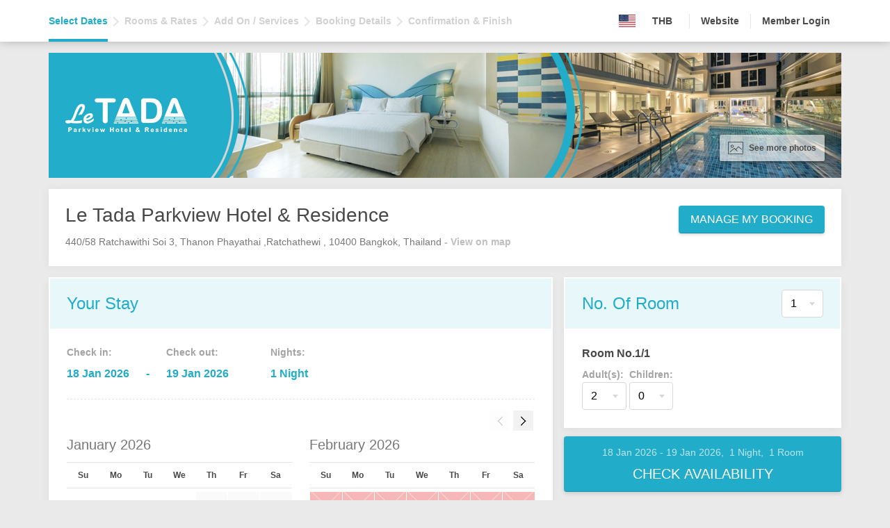

--- FILE ---
content_type: text/html; charset=UTF-8
request_url: https://ibe.hoteliers.guru/ibe/en/Le-Tada-Parkview-Hotel-%26-Residence-Pathumwan-Bangkok-TH?tid=82f389c025317623011507e3182e4952&
body_size: 123969
content:

<!DOCTYPE html>
<html>
<head>
    <meta charset="utf-8">
    <meta name="viewport" content="width=device-width, initial-scale=1, shrink-to-fit=no">
    <meta http-equiv="Cache-Control" content="no-cache, no-store, must-revalidate"/>
    <meta http-equiv="Pragma" content="no-cache"/>
    <meta http-equiv="Expires" content="0"/>

    <meta property="og:title" content="Le Tada Parkview Hotel & Residence" />
    <meta property="og:description" content="Boasting a sun terrace with a swimming pool, as well as a fitness centre, Le Tada Parkview Hotel is set in Bangkok. 1.6 km from Siam Discovery, the property is also 2 km away from Central World Plaza. The accommodation features a 24-hour front desk as well as&nbsp;free WiFi.
Guest rooms in the hotel are fitted with a flat-screen TV with satellite channels. Each room comes with a private bathroom. The rooms will provide guests with a desk and a kettle.
A buffet breakfast is available each morning at Le Tada Parkview Hotel. Guests can dine in the on-site restaurant, which specialises in Thai, Asian and International cuisine.
Gaysorn Shopping Mall is 2 km from the accommodation, while Siam Paragon Mall is 2.7 km away. Don Mueang International Airport is 22 km from the property.
&nbsp;Pathumwan is a great choice for travellers interested in&nbsp;shopping for clothes,&nbsp;shopping&nbsp;and&nbsp;food." />
    <meta property="og:image" content="https://ibe-asset.hoteliers.guru/ibe-asset/0/0/0/0/0/0/0/2/9/1/7/theme/images/banner-head-clarify.jpg" />

    
            <title>Hotel near Airport , BTS , Victory Monument , Rangnam, Siam</title>
    
            <meta name="keyword" content="BTS , Rangnam , Pratunam, King power , HotelBangkok , Le Tada Parkview , Le tada Residence , Swimming pool , Donmuang Airport , Victory Monument">
    
            <meta name="description" content="The Le Tada Parkview Hotel is near Santipharp Park, Century Plaza, King Power Duty Free Complex, and The Platinum fashion mall ,Don Mueang International Airport">
    
    <!-- Compliance patch for Microsoft browsers -->
    <!--[if lt IE 9]>
    <script type="text/javascript" src="https://ibe.hoteliers.guru/ibe/js/ie/ie9.js"></script>
    <![endif]-->

    <link rel="stylesheet" type="text/css" href="https://ibe-asset.hoteliers.guru/ibe-asset/public/css/reset.css" />
<link rel="stylesheet" type="text/css" href="https://ibe-asset.hoteliers.guru/ibe-asset/public/css/clarify/jquery-ui.css" />
<link rel="stylesheet" type="text/css" href="https://ibe.hoteliers.guru/ibe/css/glyphicons.css" />
<link rel="stylesheet" type="text/css" href="https://ibe.hoteliers.guru/ibe/css/menu-icon.css" />
<link rel="stylesheet" type="text/css" href="https://ibe-asset.hoteliers.guru/ibe-asset/public/css/mySelect.css" />
<link rel="stylesheet" type="text/css" href="https://ibe-asset.hoteliers.guru/ibe-asset/public/css/myTooltip.css" />
<link rel="stylesheet" type="text/css" href="https://ibe-asset.hoteliers.guru/ibe-asset/public/css/clarify/lightslider.css" />
<link rel="stylesheet" type="text/css" href="https://ibe-asset.hoteliers.guru/ibe-asset/public/css/clarify/layout.css" />
<link rel="stylesheet" type="text/css" href="https://ibe-asset.hoteliers.guru/ibe-asset/public/css/clarify/component.css" />
<link rel="stylesheet" type="text/css" href="https://ibe-asset.hoteliers.guru/ibe-asset/public/css/cookie-consent/cookieconsent.css" />
<link rel="stylesheet" type="text/css" href="https://ibe-asset.hoteliers.guru/ibe-asset/0/0/0/0/0/0/0/2/9/1/7/theme/css/theme.css" />
<script type="text/javascript" src="https://ibe-asset.hoteliers.guru/ibe-asset/public/js/jquery-1.11.1.js"></script>
<script type="text/javascript" src="https://ibe-asset.hoteliers.guru/ibe-asset/public/js/jquery-ui.js"></script>
<script type="text/javascript" src="https://ibe-asset.hoteliers.guru/ibe-asset/public/js/booking-v.1.0.js"></script>
<script type="text/javascript" src="https://ibe-asset.hoteliers.guru/ibe-asset/public/js/angularjs/angular.min.js"></script>
<script type="text/javascript" src="https://ibe-asset.hoteliers.guru/ibe-asset/public/js/myModal.js"></script>
<script type="text/javascript" src="https://ibe-asset.hoteliers.guru/ibe-asset/public/js/myTooltip.js"></script>
<script type="text/javascript" src="https://ibe-asset.hoteliers.guru/ibe-asset/public/js/mySelect.js"></script>
<script type="text/javascript" src="https://ibe-asset.hoteliers.guru/ibe-asset/public/js/image-carousel/lightslider.js"></script>
<script type="text/javascript" src="https://ibe-asset.hoteliers.guru/ibe-asset/public/js/affix.js"></script>
<script type="text/javascript" src="https://ibe-asset.hoteliers.guru/ibe-asset/public/js/sprintf.min.js"></script>
<script type="text/javascript" src="https://ibe-asset.hoteliers.guru/ibe-asset/public/js/lodash.min.js"></script>
<script type="text/javascript" src="https://ibe-asset.hoteliers.guru/ibe-asset/public/js/dateformat-i18n/dateformat-en.js"></script>
<script type="text/javascript" src="https://ibe-asset.hoteliers.guru/ibe-asset/public/js/cookie-consent/cookieconsent.js"></script>
    <script type="text/javascript">
        var ibeModule = angular.module('IBEApp', []);

        ibeModule.directive('restrictInput', function () {
            return {
                restrict: 'A',
                require: 'ngModel',link: function(scope, element, attrs, ngModelCtrl) {
                    ngModelCtrl.$parsers.unshift(function(viewValue) {
                        var options = scope.$eval(attrs.restrictInput);

                        if (!options.regex && options.type) {
                            switch (options.type) {
                                case 'englishLettersOnly': options.regex = '^[\x00-\x7F]*$'; break;
                                default: options.regex = '';
                            }
                        }

                        var reg = new RegExp(options.regex);

                        if (reg.test(viewValue)) {
                            return viewValue;
                        } else {
                            var overrideValue = (reg.test(ngModelCtrl.$modelValue) ? ngModelCtrl.$modelValue : '');
                            element.val(overrideValue);
                            return overrideValue;
                        }
                    });
                }
            }
        });

        ibeModule.directive('datepicker', function () {
            return {
                restrict: 'A',
                require: 'ngModel',
                link: function (scope, element, attrs, ngModelCtrl) {
                    $(function () {
                        element.datepicker({
                            dateFormat: 'd MM yy',
                            beforeShowDay: function (date) {
                                const minDate = new Date(scope[attrs.minDate]);
                                const maxDate = new Date(scope[attrs.maxDate]);

                                date.setHours(0, 0, 0);
                                minDate.setHours(0, 0, 0);
                                maxDate.setHours(0, 0, 0);

                                let dateClass = '';
                                const unavailableList = scope[attrs.unavailableDateList];
                                let dayAvailableStatus = true;

                                if (unavailableList != undefined) {
                                    const milliSecondInSecond = 1000;
                                    const dateUTCMilliSecond = Date.UTC(date.getFullYear(), date.getMonth(), date.getDate());
                                    const dateTimeStamp = String(dateUTCMilliSecond / milliSecondInSecond);
                                    const checkDateUnavailable = unavailableList.find(dateUnixTimeKey => dateUnixTimeKey == dateTimeStamp);

                                    if (checkDateUnavailable != undefined) {
                                        dateClass = 'day-unavailable';
                                        dayAvailableStatus = false;
                                    }
                                }

                                if (date.getTime() >= minDate.getTime()) {
                                    if (date.getTime() > maxDate.getTime() && scope[attrs.maxDate] != undefined) {

                                        return [false, dateClass];
                                    } else {

                                        return [dayAvailableStatus, dateClass];
                                    }
                                } else {

                                    return [false, dateClass];
                                }
                            },
                            beforeShow: function (element, datepicker) {
                                if (attrs.minDate)
                                    angular.element(element).datepicker("option", "minDate", scope[attrs.minDate]);

                                if (attrs.maxDate)
                                    angular.element(element).datepicker("option", "maxDate", scope[attrs.maxDate]);
                            },
                            onSelect: function (date, obj) {
                                scope.$apply(function () {
                                    var selectedDay = obj.selectedDay;
                                    var selectedMonth = parseInt(obj.selectedMonth);
                                    var monthShortName = ['Jan', 'Feb', 'Mar', 'Apr', 'May', 'Jun', 'Jul', 'Aug', 'Sep', 'Oct', 'Nov', 'Dec'];
                                    var dateString = selectedDay + ' ' + monthShortName[selectedMonth] + ' ' + obj.selectedYear;
                                    ngModelCtrl.$setViewValue(dateString);
                                });

                                $(this).blur();
                                if ($(this).attr('id') == "txt_check_in") {
                                    setTimeout(function () {
                                        $("#txt_check_out").focus();
                                    }, 300);
                                }

                            },
                            numberOfMonths: 2
                        });

                        element.datepicker("setDate", scope[attrs.ngModel]);

                        ngModelCtrl.$render = function () {
                            var tempAtts = attrs.ngModel.split(".");
                            var tempValue = scope;
                            for (var i = 0; i < tempAtts.length; ++i)
                                tempValue = tempValue[tempAtts[i]];
                            element.datepicker("setDate", scope[attrs.ngModel]);

                        };
                        $('.ui-datepicker').addClass('notranslate');
                    });


                    scope.$watch(attrs.ngModel, function (value) {
                        if (ngModelCtrl.$viewValue != '') {
                            if (Object.prototype.toString.call(ngModelCtrl.$viewValue) === '[object Date]') {
                                element.datepicker('setDate', ngModelCtrl.$viewValue);
                            } else {
                                element.datepicker('setDate', new Date(ngModelCtrl.$viewValue));
                            }
                        }

                        element.datepicker('refresh');
                    });
                }

            }
        });

        ibeModule.directive('slider', function () {
            return {
                restrict: 'A',

                require: 'ngModel',

                link: function (scope, element, attrs, ngModelCtrl) {
                    $(function () {
                        var tempAttsModel = attrs.ngModel.split(".");
                        var tempModel = scope;
                        for (var i = 0; i < tempAttsModel.length; ++i)
                            tempModel = tempModel[tempAttsModel[i]];

                        var tempAttsMin = attrs.min.split(".");
                        var tempMin = scope;
                        for (var i = 0; i < tempAttsMin.length; ++i)
                            tempMin = tempMin[tempAttsMin[i]];

                        var tempAttsMax = attrs.max.split(".");
                        var tempMax = scope;
                        for (var i = 0; i < tempAttsMax.length; ++i)
                            tempMax = tempMax[tempAttsMax[i]];


                        element.slider({
                            range: true,
                            min: tempMin,
                            max: tempMax,
                            values: tempModel,
                            slide: function (event, ui) {
                                scope.$apply(function () {
                                    ngModelCtrl.$setViewValue(ui.values);
                                });
                            },
                            change: function( event, ui ) {
                                scope.sliderChange();
                            }
                        });
                    })
                }
            }
        });

        ibeModule.directive('onFinishRender', function ($timeout) {
            return {
                restrict: 'A',
                link: function (scope, element, attr) {
                    if (scope.$last === true) {
                        $timeout(function () {
                            scope.$emit('ngRepeatFinished');
                        });
                    }
                }
            }
        });

        ibeModule.directive('ibeTab', function ($timeout) {
            return {
                restrict: 'A',
                link: function (scope, element, attr) {

                    var tabWidth = $(element).outerWidth();
                    var numTab = $('.tab-nav > li').length;
                    var getWidth = (tabWidth - (numTab - 1)) / numTab;
                    $('.tab-nav > li').css({"width": getWidth});
                    $('.tab-nav > li').click(function () {
                        var el = $(this);
                        var clickTab = el.attr("data-target");
                        var activeTab = el.parent().find('[data-status="tab-active"]').attr("data-target");
                        if (clickTab != activeTab) {
                            el.parent().find('[data-status="tab-active"]').removeAttr("data-status");
                            el.attr("data-status", "tab-active");

                            el.parent().parent().find('[data-status="tab-content-active"]').removeAttr("data-status");
                            $('#' + clickTab).attr("data-status", "tab-content-active");

                        }
                        else {
                            return false;
                        }
                    });
                    $timeout(function () {
                        $('.tab-content > li').css("display", "none");
                    }, 100);

                }
            };
        });

        ibeModule.directive('autoUpdateLabelSelect', function () {
            return {
                link: function (scope, element, attrs, ngModelCtrl) {
                    scope.$watch(attrs.ngModel, function (value) {
                        setTimeout(function () {
                            if (element.attr("custom-display") == "value")
                                var textDisplay = element.find("option:selected").val();
                            else
                                var textDisplay = element.find("option:selected").text();

                            element.next().children().text(textDisplay);
                        }, 1);

                    });

                    scope.$watch(function () {
                        return element.attr('disabled');
                    }, function (value) {
                        if (value == 'disabled')
                            element.next().addClass('customSelectDisabled');
                        else
                            element.next().removeClass('customSelectDisabled');
                    });

                    scope.$watch(function () {
                        return element.hasClass('error');
                    }, function (value) {
                        if (value == true)
                            element.next().addClass('error');
                        else
                            element.next().removeClass('error');
                    });
                }
            }
        });

        ibeModule.directive('validNumber', function () {
            return {
                require: '?ngModel',
                link: function (scope, element, attrs, ngModelCtrl) {
                    if (!ngModelCtrl) {
                        return;
                    }

                    ngModelCtrl.$parsers.push(function (val) {
                        if (angular.isUndefined(val)) {
                            var val = '';
                        }
                        var clean = val.replace(/[^0-9]+/g, '');
                        if (val !== clean) {
                            ngModelCtrl.$setViewValue(clean);
                            ngModelCtrl.$render();
                        }
                        return clean;
                    });

                    element.bind('keypress', function (event) {
                        if (event.keyCode === 32) {
                            event.preventDefault();
                        }
                    });
                }
            };
        });

        ibeModule.directive('convertToNumber', function() {
            return {
                require: 'ngModel',
                link: function (scope, element, attrs, ngModel) {
                    ngModel.$parsers.push(function (val) {
                        return parseInt(val, 10);
                    });
                    ngModel.$formatters.push(function (val) {
                        return '' + val;
                    });
                }
            }
        });

        ibeModule.directive('validDouble', function () {
            return {
                require: '?ngModel',
                link: function (scope, element, attrs, ngModelCtrl) {
                    if (!ngModelCtrl) {
                        return;
                    }

                    ngModelCtrl.$parsers.push(function (val) {
                        if (angular.isUndefined(val)) {
                            var val = '';
                        }

                        var valList = val.split(".");
                        if (valList.length > 2) {
                            val = valList[0] + "." + valList[1];
                            for (var i = 2; i < valList.length; ++i)
                                val += valList[i];

                            ngModelCtrl.$setViewValue(val);
                            ngModelCtrl.$render();

                            return val;
                        }


                        var clean = val.replace(/[^0-9.]+/g, '');
                        if (val !== clean) {
                            ngModelCtrl.$setViewValue(clean);
                            ngModelCtrl.$render();
                        }

                        return clean;
                    });

                    element.bind('keypress', function (event) {
                        if (event.keyCode === 32) {
                            event.preventDefault();
                        }
                    });
                }
            };
        });

        ibeModule.factory('IBECommonFactory', function () {

            var __initTaxlist = function (taxList) {

                var obj = new Array();
                for (var i in taxList) {
                    var taxItem = new Object();
                    taxItem['taxName'] = taxList[i]['configurationtax_name'];
                    taxItem['taxRate'] = taxList[i]['configurationtax_rate'];
                    taxItem['taxVal'] = 0;
                    obj.push(taxItem);
                }

                return obj;
            };

            return {
                baseCurrency: "THB",
                selectedCurrency: "THB",
                currencyConverterList: {"THB":1,"AED":0.11692011501306,"AUD":0.04741825458997,"CHF":0.025553956109892,"DKK":0.20507571850383,"EUR":0.027430563232303,"GBP":0.023784410475776,"HKD":0.24856454491077,"IDR":538.3286074496,"INR":2.887884101262,"JPY":5.0408526395581,"KRW":46.913820110257,"MMK":66.861633436277,"MXN":0.56207679098399,"MYR":0.12917721531835,"NZD":0.055348787017751,"PHP":1.892062297223,"RUB":2.4798850033984,"SEK":0.29359425577673,"SGD":0.040881523941149,"TWD":1.0067706584921,"USD":0.031836624882055,"VND":836.50721566452},
                currencyNameList: {"THB":"Thai Baht","AED":"Arab Emirate Dirham","AUD":"Australia Dollar","CHF":"Switzerland Franc","DKK":"Denmark Kroue","EUR":"Euro Member Countries","GBP":"UK Pound","HKD":"Hong Kong Dollar","IDR":"Indonesia Rupiah","INR":"India Rupee","JPY":"Japan Yen","KRW":"Korean Won","MMK":"Myanmar Kyat","MXN":"Mexico Peso","MYR":"Malaysia Ringgit","NZD":"New Zealand Dollar","PHP":"Philippines Peso","RUB":"Russia Ruble","SEK":"Sweden Krona","SGD":"Singapore Dollar","TWD":"Taiwan New Dollar","USD":"US Dollar","VND":"Viet Nam Dong"},
                currencySymbolList: {"AUD":"AUD","EUR":"\u20ac","DKK":"kr","HKD":"HKD","INR":"\u20b9","IDR":"Rp","JPY":"\u00a5","KRW":"\u20a9","MYR":"RM","MXN":"MXN","MMK":"MMK","NZD":"$","PHP":"\u20b1","RUB":"\u20bd","SGD":"SGD","SEK":"SEK","CHF":"CHF","TWD":"NT$","THB":"\u0e3f","AED":"AED","GBP":"\u00a3","USD":"$","VND":"\u20ab","CNY":"CNY","LAK":"\u20ad"},
                currencyFractionDigitsList: {"AUD":2,"EUR":2,"DKK":2,"HKD":2,"INR":2,"IDR":0,"JPY":0,"KRW":0,"MYR":2,"MXN":2,"MMK":2,"NZD":2,"PHP":2,"RUB":2,"SGD":2,"SEK":2,"CHF":2,"TWD":0,"THB":2,"AED":2,"GBP":2,"USD":2,"VND":0,"CNY":2,"LAK":0},
                taxList: [{"configurationtax_id":"393","0":"393","configurationtax_property_id":"2917","1":"2917","configurationtax_item_order":"100","2":"100","configurationtax_rate":"7.0000","3":"7.0000","configurationtax_value_type_id":"1","4":"1","configurationtax_rateper_type_id":"2","5":"2","configurationtax_status":"1","6":"1","configurationtax_name":"Tax","configurationtax_description":"<p>Tax<\/p>"},{"configurationtax_id":"392","0":"392","configurationtax_property_id":"2917","1":"2917","configurationtax_item_order":"100","2":"100","configurationtax_rate":"10.0000","3":"10.0000","configurationtax_value_type_id":"1","4":"1","configurationtax_rateper_type_id":"2","5":"2","configurationtax_status":"1","6":"1","configurationtax_name":"Service Charge","configurationtax_description":"<p>Service Charge<\/p>"}],
                taxListPrepared: __initTaxlist([{"configurationtax_id":"393","0":"393","configurationtax_property_id":"2917","1":"2917","configurationtax_item_order":"100","2":"100","configurationtax_rate":"7.0000","3":"7.0000","configurationtax_value_type_id":"1","4":"1","configurationtax_rateper_type_id":"2","5":"2","configurationtax_status":"1","6":"1","configurationtax_name":"Tax","configurationtax_description":"<p>Tax<\/p>"},{"configurationtax_id":"392","0":"392","configurationtax_property_id":"2917","1":"2917","configurationtax_item_order":"100","2":"100","configurationtax_rate":"10.0000","3":"10.0000","configurationtax_value_type_id":"1","4":"1","configurationtax_rateper_type_id":"2","5":"2","configurationtax_status":"1","6":"1","configurationtax_name":"Service Charge","configurationtax_description":"<p>Service Charge<\/p>"}]),
                taxInclude: 1,
                provinceTaxConfig: {"status":0,"rate":0},
                feeList: [],
                showEditDate: false
            };
        });

        ibeModule.service('VatService', function (IBECommonFactory) {

            this.calculateVat = function (fromRate) {
                let divideVal = 1;
                var obj = new Array();
                for (let i in IBECommonFactory.taxList) {
                    const taxRate = IBECommonFactory.taxList[i]['configurationtax_rate'];
                    divideVal = divideVal * ((100 + parseFloat(taxRate)) / 100);
                }

                if (IBECommonFactory.provinceTaxConfig['status'] == 1) {
                    divideVal = divideVal + (parseFloat(IBECommonFactory.provinceTaxConfig['rate']) / 100);
                }

                const rateExclude = fromRate / divideVal;

                let taxVal = 0;
                for (var i in IBECommonFactory.taxList) {
                    var taxItem = new Object();
                    taxItem['taxName'] = IBECommonFactory.taxList[i]['configurationtax_name'];
                    var taxRate = IBECommonFactory.taxList[i]['configurationtax_rate'];
                    taxItem['taxRate'] = taxRate;

                    taxItem['taxVal'] = (rateExclude + taxVal) * (taxRate / 100);
                    taxVal = taxVal + taxItem['taxVal'];
                    obj.push(taxItem);
                }

                if (IBECommonFactory.provinceTaxConfig['status'] == 1) {
                    var taxItem = new Object();
                    taxItem['taxName'] = 'Province Tax';
                    taxItem['taxRate'] = IBECommonFactory.provinceTaxConfig['rate'];

                    taxItem['taxVal'] = (rateExclude) * (taxItem['taxRate'] / 100);
                    taxVal = taxVal + taxItem['taxVal'];
                    obj.push(taxItem);
                }

                return obj;
            };
        });

        ibeModule.service('FeeService', function (IBECommonFactory) {

            this.getTotalFee = function (totalPrice, totalPerson, totalRoom = 0) {
                let totalFee = 0;

                for (let index in IBECommonFactory.feeList) {
                    const feeItem = IBECommonFactory.feeList[index];

                    if (feeItem['configurationfee_rateper_type_id'] == 1) {
                        totalFee = totalFee + (totalPerson * feeItem['configurationfee_rate']);

                    } else if (feeItem['configurationfee_rateper_type_id'] == 3) {
                        totalFee = totalFee + (totalRoom * feeItem['configurationfee_rate']);

                    } else if (feeItem['configurationfee_rateper_type_id'] == 2) {
                        if (feeItem['configurationfee_value_type_id'] == 1) {
                            totalFee = totalFee + (parseFloat(feeItem['configurationfee_rate']) / 100) * totalPrice;
                        } else if (feeItem['configurationfee_value_type_id'] == 2) {
                            totalFee = totalFee + parseFloat(feeItem['configurationfee_rate']);
                        }
                    }
                }

                return totalFee;
            };

            this.bindFee = function (feeItem, totalPrice, totalPerson, totalRoom = 0) {

                if (feeItem['configurationfee_rateper_type_id'] == 1) {
                    return totalPerson * feeItem['configurationfee_rate'];
                } else if (feeItem['configurationfee_rateper_type_id'] == 3) {
                    return totalRoom * feeItem['configurationfee_rate'];
                } else if (feeItem['configurationfee_rateper_type_id'] == 2) {
                    if (feeItem['configurationfee_value_type_id'] == 1) {
                        return (feeItem['configurationfee_rate'] / 100) * totalPrice;
                    } else if (feeItem['configurationfee_value_type_id'] == 2) {
                        return feeItem['configurationfee_rate'];
                    }
                }

            };

        });

        ibeModule.service('CurrencyService', function (IBECommonFactory, $http) {

            this.getAmount = function (baseAmount) {
                var rateCurrency = IBECommonFactory.currencyConverterList[IBECommonFactory.selectedCurrency];
                if (rateCurrency == undefined)
                    rateCurrency = 1;

                if (IBECommonFactory.taxInclude == 0)
                    return this.__rateExcludeTax(baseAmount * rateCurrency);

                return baseAmount * rateCurrency;
            };

            this.currencyConverter = function (baseAmount) {
                const noDecimalPointCurrencyList = ['JYP', 'TWD', 'KRW'];
                const selectCurrency = IBECommonFactory.selectedCurrency;
                const isNoDecimalPoint = (noDecimalPointCurrencyList.find(element => element == selectCurrency)) ? true : false;
                var rateCurrency = IBECommonFactory.currencyConverterList[IBECommonFactory.selectedCurrency];
                if (rateCurrency == undefined)
                    rateCurrency = 1;

                if (isNoDecimalPoint) {
                    return Math.round(baseAmount * rateCurrency);
                }

                return baseAmount * rateCurrency;

            };

            this.getCurrencySymbol = function () {
                var currencyCode = IBECommonFactory.selectedCurrency
                if (IBECommonFactory.currencyNameList[currencyCode] == undefined) {
                    currencyCode = IBECommonFactory.baseCurrency;
                }

                return IBECommonFactory.currencySymbolList[currencyCode];
            };

            this.getCurrencyNameList = function () {
                var result = new Object();

                angular.forEach(IBECommonFactory.currencyNameList, function (cName, cCode) {
                    result[cCode] = cCode + " - " + cName;
                });

                return result;
            };

            this.changeSelectedCurrency = function () {
                var requestObject = {data: IBECommonFactory.selectedCurrency};
                var resp = $http.post("/ibe/en/Le-Tada-Parkview-Hotel-%26-Residence-Pathumwan-Bangkok-TH/reserve/currency?tid=82f389c025317623011507e3182e4952", requestObject, {});
                var selectedCurrencyCode = IBECommonFactory.selectedCurrency;
                var selectedCurrencyName = IBECommonFactory.currencyNameList[selectedCurrencyCode];
                var setText = selectedCurrencyCode + ' - ' + selectedCurrencyName;

                angular.forEach($("select.select-currency"), function (element) {
                    if ($(element).attr("text-display") == "value")
                        $(element).next().text(selectedCurrencyCode);
                    else
                        $(element).next().text(setText);
                });

                resp.success(function (respObj, status, headers, config) {
                    console.log("change currency success.");
                });

                resp.error(function (data, status, headers, config) {
                    console.log("change currency Fail!!!");
                });
            };

            this.__rateExcludeTax = function (fromRate) {
                let divideVal = 1;
                for (let i in IBECommonFactory.taxList) {
                    const taxRate = IBECommonFactory.taxList[i]['configurationtax_rate'];
                    divideVal = divideVal * ((100 + parseFloat(taxRate)) / 100);
                }

                if (IBECommonFactory.provinceTaxConfig['status'] == 1) {
                    divideVal = divideVal + (parseFloat(IBECommonFactory.provinceTaxConfig['rate']) / 100);
                }

                return fromRate / divideVal;
            };


        });

        ibeModule.controller('ChangeCurrencyController', function ($scope, $http, IBECommonFactory, CurrencyService) {
            $scope.ibeCommonFactory = IBECommonFactory;
            $scope.currencyService = CurrencyService;
        });



        ibeModule.filter('reverse', function () {
            return function (items) {
                return items.slice().reverse();
            };
        });

        ibeModule.filter('emptyFilter', function () {
            return function (array) {
                var filteredArray = [];
                angular.forEach(array, function (item) {
                    if (item) filteredArray.push(item);
                });
                return filteredArray;
            };
        });


        ibeModule.filter('range', function() {
            return function(input, total) {
                total = parseInt(total);

                for (var i=0; i<total; i++) {
                    input.push(i);
                }

                return input;
            };
        });

        ibeModule.filter('currency', function (IBECommonFactory) {
            return function (baseAmount) {
                const selectCurrency = IBECommonFactory.selectedCurrency;
                const fractionDigits =  IBECommonFactory.currencyFractionDigitsList[selectCurrency]

                return Number(baseAmount).toLocaleString("en-US", {
                    minimumFractionDigits: fractionDigits,
                    maximumFractionDigits: fractionDigits,
                });
            }
        });

        $(document).ready(function () {
                //====  Scroll not smooth on ios ====///
                // $("html").niceScroll({
                //     cursorwidth: "5px",
                //     zindex: 1000,
                //     cursoropacitymax: 0.3,
                //     cursorborder: "0px",
                //     cursorborderradius: "0px",
                //     mousescrollstep: 80,
                // });

                // $(".modal-content").niceScroll();
                //
                // $(".compare-content").niceScroll();

                $('a[href="#"]').click(function (e) {
                    e.preventDefault();
                });

                $("#more-property-detail").click(function () {
                    showModal('property-info', 1000, 0, 0);
                });
            }
        );

        function languageOnChanged() {
            var urlFormat = '/ibe/%%languageshortname%%/Le-Tada-Parkview-Hotel-%26-Residence-Pathumwan-Bangkok-TH?tid=82f389c025317623011507e3182e4952';
            if (urlFormat == '')
                return;
            var lang = $("#languageSelector").val();
            var url = urlFormat.replace("%%languageshortname%%", lang);
            window.location = url;
        }
    </script>

    <!-- Hoteliers Analytics -->
            <!-- Google tag (gtag.js) -->
        <script async src="https://www.googletagmanager.com/gtag/js?id=G-BNLEXKTGH0"></script>
        <script type="text/plain" data-cookiecategory="analytics">
            window.dataLayer = window.dataLayer || [];
            function gtag(){dataLayer.push(arguments);}
            gtag('js', new Date());

            gtag('config', 'G-BNLEXKTGH0');
        </script>
    
                <script async src="https://www.googletagmanager.com/gtag/js?id=UA-157817761-1"></script>
        <script type="text/plain" data-cookiecategory="analytics">
            window.dataLayer = window.dataLayer || [];
            function gtag(){dataLayer.push(arguments);}
            gtag('js', new Date());

            gtag('config', 'UA-157817761-1');
        </script>
    
    
            
    <!-- User Guest Conversion Tracking -->
        
    <style>
        #loadingContent {
            display: none;
        }

        .select-currency {
            position: absolute;
            width: 100%;
            height: 100%;
            opacity: 0;
            z-index: 100;
            top: 0;
            left: 0;
        }

        .property-detail {
            position: relative;
            margin: 0 auto 16px;
        }

        .property-detail > img {
            width: 100%;
            display: block;
        }

        .btn_property-photo {
            letter-spacing: 0;
            position: absolute;
            right: 24px;
            bottom: 24px;
            border-radius: 2px;
            background-color: rgba(255, 255, 255, .6);
            padding: 8px 12px;
            font-size: 12px;
            font-weight: bold;
            text-transform: initial;
            box-shadow: 0 2px 4px 0 rgba(0, 0, 0, .5);
            transition: background-color ease .25s;
        }

        .btn_property-photo:hover {
            background-color: rgba(255, 255, 255, .85);
        }

        .setting {
            height: 60px;
            font-size: .875rem;
            font-weight: bold;
            align-items: center;
        }

        .setting_language {
            position: relative;
            margin-right: 24px;
        }

        .setting_language img {
            display: block;
        }

        .setting_language .select {
            opacity: 0;
            overflow: hidden;
            position: absolute;
            left: 0;
            top: 0;
            height: 100%;
        }

        .setting_currency {
            position: relative;
            margin-right: 24px;
        }

        .select-currency {
            cursor: pointer;
        }

        .currency-symbol {
            line-height: 18px;
        }

        #setting_btn-sign-in {
            font-size: 14px;
            font-weight: bold;
        }

        .btn_property-photo {
            display: flex;
            align-items: center;
        }

        .btn_property-photo img {
            margin-right: 8px;
            opacity: .75;
        }

        .setting_member {
            border-left: 1px solid #E5E5E5;
            padding: 0 16px;
        }

        .setting_agent {
            border-left: 1px solid #E5E5E5;
            padding: 0 0 0 16px;
        }

        .setting_website {
            border-left: 1px solid #E5E5E5;
            padding: 0 16px;
        }


    </style>
</head>

<body ng-app="IBEApp" ng-cloak class="ng-cloak">


<script type="text/javascript">
    ibeModule.controller('MenuTopController', function ($scope, $sce, $http) {
        $scope.requestSignOut = function () {
            var resp = $http.get("/ibe/en/Le-Tada-Parkview-Hotel-%26-Residence-Pathumwan-Bangkok-TH/member/logout");
            showLoading('Logging out...');

            resp.success(function (respObj, status, headers, config) {
                if (respObj.status == true) {
                    window.location.href = respObj.data.loginUrl;
                }

                else {
                    $scope.errorMessage = respObj.message;
                    closeLoading();
                }
            });
        };
    });
</script>

<header>
    <div class="nav navbar">
        <div class="container d-flex">

            <ul class="list-step d-flex mr-auto">
                                    
                    <li class="c-menu-item active primary-color">
                        <a class="primary-color" href="/ibe/en/Le-Tada-Parkview-Hotel-%26-Residence-Pathumwan-Bangkok-TH?tid=82f389c025317623011507e3182e4952">Select Dates</a>
                    </li>
                    <li class="c-menu-item                     disabled">
                        <a href="">Rooms & Rates</a>
                    </li>
                    <li class="c-menu-item                     disabled">
                        <a href="">Add On / Services</a>
                    </li>
                    <li class="c-menu-item                     disabled">
                        <a href="">Booking Details</a>
                    </li>
                    <li class="c-menu-item                     disabled">
                        <a href="">Confirmation & Finish</a>
                    </li>
                            </ul>

            <div class="d-flex setting">
                <div class="setting_language">
                    <span id="selectedLanguage-en">
                        <img src="/ibe/images/flag-language/en.svg"
                             height="18px">
                    </span>
                    <div class="select">
                        <select id="languageSelector" onChange="languageOnChanged();">
                            <option value="en"  selected  >English</option><option value="th"  >ภาษาไทย</option>                        </select>
                        <div class="select__arrow"></div>
                    </div>
                </div>
                                <div class="setting_currency">
                    <select class="select-currency"
                            ng-controller="ChangeCurrencyController"
                            ng-model="ibeCommonFactory.selectedCurrency"
                            ng-options="code as name for (code, name) in currencyService.getCurrencyNameList()"
                            ng-change="currencyService.changeSelectedCurrency()"
                            ng-selected="ibeCommonFactory.selectedCurrency == code"
                            text-display="value">
                    </select>
                    <div class="currency-symbol">THB</div>
                </div>
                                <div class="setting_website">
                    <a href="http://letadahotelbangkok.com" target="_blank" class="link-official-website">Website</a>
                </div>
                                    <div class="setting_member">
                        <a href="/ibe/en/Le-Tada-Parkview-Hotel-%26-Residence-Pathumwan-Bangkok-TH/member/login" target="_blank" class="footer-font-primary" style="text-decoration: none">
                        <button type="button" id="setting_btn-sign-in">
                            <span>Member Login</span>
                        </button>
                        </a>
                    </div>
                                                            </div>
        </div>
    </div>
</header>

<div class="main-content">
    <div class="property-detail container">
                            <img src="https://ibe-asset.hoteliers.guru/ibe-asset/0/0/0/0/0/0/0/2/9/1/7/theme/images/banner-head-clarify.jpg">
                <button type="button" id="more-property-detail" class="btn_property-photo btn-sm">
            <img src="[data-uri]"
                 height="22px" width="auto">
            <span>See more photos</span>
        </button>
    </div>
    <div class="container">
        <script type="text/javascript">
    ibeModule.factory("CommonFactory", function () {
        const __getDefaultArrivalDate = function () {

            return new Date();
        };

        const __getDefaultDepartureDate = function () {
            const tempDate = new Date();
            tempDate.setDate(tempDate.getDate() + 1);

            return tempDate;
        };

        return {
            arrivalDate: __getDefaultArrivalDate(),
            departureDate: __getDefaultDepartureDate(),
        }
    });
</script>

<style>
    .calendar-box {
        flex-grow: 1;
        margin-right: 16px;
    }

    .search-box {
        width: 35%;
    }
</style>

<div class="container">
    <style>
    #property-detail {
        margin-bottom: 16px;
        box-shadow: 0 0 12px 0 rgba(0, 0, 0, .05);
    }

    .property-name {
        font-size: 1.75rem;
        font-weight: 400;
        line-height: 1;
        margin-bottom: .5em;
    }

    .property-address {
        font-size: .875rem;
    }

    .btn_sign-in {
        min-width: 140px;
    }

    .link_view-on-map {
        font-weight: 600;
        opacity: .35;
        text-decoration: none;
    }
</style>

<div id="property-detail" class="box">
    <div class="box-content container-flex-row">
        <div>
            <div class="property-name">Le Tada Parkview Hotel & Residence</div>
            <div class="property-address">
                <span class="secondary-color">440/58 Ratchawithi Soi 3, Thanon Phayathai ,Ratchathewi , 10400 Bangkok, Thailand</span>
                <a href="https://www.google.com/maps/search/?api=1&query=13.761395947845413,100.53998955861357"
                   target="_blank" class="link_view-on-map"> - View on map</a>
            </div>
        </div>
                            <div>
                <a href="/ibe/en/Le-Tada-Parkview-Hotel-%26-Residence-Pathumwan-Bangkok-TH/member/login">
                    <button type="button"
                            class="btn btn-primary btn_sign-in bg-primary">Manage My Booking</button>
                </a>
            </div>
        
            </div>
</div>

    <div class="d-flex">
        <div class="calendar-box">
            
<script type="text/javascript">
    ibeModule.directive('datepickerrange', function ($parse) {
        return {
            restrict: 'A',
            link: function (scope, element, attrs) {
                $(function () {
                    element.datepicker({
                        dateFormat: 'DD, d MM yy',
                        numberOfMonths: [2, 2],
                        minDate: 0,
                        setDate: null,
                        stepMonths: 4,
                        beforeShowDay: function (date) {
                            var startDate = scope[attrs.startDate];
                            var endDate = scope[attrs.endDate];
                            var unavailableList = scope[attrs.unavailableDateList];

                            for (const index in unavailableList) {
                                var unavailableDate = new Date(unavailableList[index]);

                                if (date.getTime() == unavailableDate.getTime()) {
                                    return [true, startDate && ((date.getTime() == startDate.getTime()) || (endDate && date >= startDate && date <= endDate)) ? "day-unavailable date-selected" : "day-unavailable"];
                                }
                            }

                            return [true, startDate && ((date.getTime() == startDate.getTime()) || (endDate && date >= startDate && date <= endDate)) ? "day-available date-selected" : "day-available"];
                        },
                        onSelect: function (date, obj) {
                            var selectedDay = obj.selectedDay;
                            var selectedMonth = parseInt(obj.selectedMonth);
                            var monthShortName = ['Jan', 'Feb', 'Mar', 'Apr', 'May', 'Jun', 'Jul', 'Aug', 'Sep', 'Oct', 'Nov', 'Dec'];
                            var dateString = selectedDay + ' ' + monthShortName[selectedMonth] + ' ' + obj.selectedYear;

                            var startDate = $parse(attrs.startDate);
                            var endDate = $parse(attrs.endDate);
                            var tempEndDate = $parse(attrs.tempEndDate);

                            var selectedDate = new Date(dateString);

                            if (!startDate(scope) || tempEndDate(scope)) {
                                tempEndDate.assign(scope, '');
                                startDate.assign(scope, selectedDate);
                                endDate.assign(scope, new Date(selectedDate.getTime() + 86400000));
                            } else {
                                if (selectedDate.getTime() < startDate(scope).getTime()) {
                                    tempEndDate.assign(scope, startDate(scope));
                                    endDate.assign(scope, startDate(scope));
                                    startDate.assign(scope, selectedDate);
                                } else if (selectedDate.getTime() - startDate(scope).getTime() < 86400000) {
                                    tempEndDate.assign(scope, new Date(selectedDate.getTime() + 86400000));
                                    endDate.assign(scope, new Date(selectedDate.getTime() + 86400000));
                                } else {
                                    tempEndDate.assign(scope, selectedDate);
                                    endDate.assign(scope, selectedDate);
                                }
                            }

                            $(this).datepicker();
                            //$(this).datepicker("setDate", null);
                            scope.$apply("updateStartDate()");
                            scope.$apply("updateEndDate()");
                        }
                    });
                    $('.ui-datepicker').addClass('notranslate');
                });

                scope.$watch(attrs.startDate, function (value) {
                    element.datepicker('refresh');
                });

                scope.$watch(attrs.endDate, function (value) {
                    element.datepicker('refresh');
                });
            }
        };
    });
    ibeModule.controller('CalendarController', function ($scope, $timeout, CommonFactory) {
        $scope.commonFactory = CommonFactory;
        $scope.unAvailableDateList = {"1768694400":"Sun 18 Jan 2026","1768780800":"Mon 19 Jan 2026","1768867200":"Tue 20 Jan 2026","1768953600":"Wed 21 Jan 2026","1769040000":"Thu 22 Jan 2026","1769126400":"Fri 23 Jan 2026","1769212800":"Sat 24 Jan 2026","1769299200":"Sun 25 Jan 2026","1769385600":"Mon 26 Jan 2026","1769472000":"Tue 27 Jan 2026","1769558400":"Wed 28 Jan 2026","1769644800":"Thu 29 Jan 2026","1769731200":"Fri 30 Jan 2026","1769817600":"Sat 31 Jan 2026","1769904000":"Sun 1 Feb 2026","1769990400":"Mon 2 Feb 2026","1770076800":"Tue 3 Feb 2026","1770163200":"Wed 4 Feb 2026","1770249600":"Thu 5 Feb 2026","1770336000":"Fri 6 Feb 2026","1770422400":"Sat 7 Feb 2026","1770508800":"Sun 8 Feb 2026","1770595200":"Mon 9 Feb 2026","1770681600":"Tue 10 Feb 2026","1770768000":"Wed 11 Feb 2026","1770854400":"Thu 12 Feb 2026","1770940800":"Fri 13 Feb 2026","1771027200":"Sat 14 Feb 2026","1771113600":"Sun 15 Feb 2026","1771200000":"Mon 16 Feb 2026","1771286400":"Tue 17 Feb 2026","1771372800":"Wed 18 Feb 2026","1771459200":"Thu 19 Feb 2026","1771545600":"Fri 20 Feb 2026","1771632000":"Sat 21 Feb 2026","1771718400":"Sun 22 Feb 2026","1771804800":"Mon 23 Feb 2026","1771891200":"Tue 24 Feb 2026","1771977600":"Wed 25 Feb 2026","1772064000":"Thu 26 Feb 2026","1772150400":"Fri 27 Feb 2026","1772236800":"Sat 28 Feb 2026","1772323200":"Sun 1 Mar 2026","1772409600":"Mon 2 Mar 2026","1772496000":"Tue 3 Mar 2026","1772582400":"Wed 4 Mar 2026","1772668800":"Thu 5 Mar 2026","1772755200":"Fri 6 Mar 2026","1772841600":"Sat 7 Mar 2026","1772928000":"Sun 8 Mar 2026","1773014400":"Mon 9 Mar 2026","1773100800":"Tue 10 Mar 2026","1773187200":"Wed 11 Mar 2026","1773273600":"Thu 12 Mar 2026","1773360000":"Fri 13 Mar 2026","1773446400":"Sat 14 Mar 2026","1773532800":"Sun 15 Mar 2026","1773619200":"Mon 16 Mar 2026","1773705600":"Tue 17 Mar 2026","1773792000":"Wed 18 Mar 2026","1773878400":"Thu 19 Mar 2026","1773964800":"Fri 20 Mar 2026","1774051200":"Sat 21 Mar 2026","1774137600":"Sun 22 Mar 2026","1774224000":"Mon 23 Mar 2026","1774310400":"Tue 24 Mar 2026","1774396800":"Wed 25 Mar 2026","1774483200":"Thu 26 Mar 2026","1774569600":"Fri 27 Mar 2026","1774656000":"Sat 28 Mar 2026","1774742400":"Sun 29 Mar 2026","1774828800":"Mon 30 Mar 2026","1774915200":"Tue 31 Mar 2026","1775001600":"Wed 1 Apr 2026","1775088000":"Thu 2 Apr 2026","1775174400":"Fri 3 Apr 2026","1775260800":"Sat 4 Apr 2026","1775347200":"Sun 5 Apr 2026","1775433600":"Mon 6 Apr 2026","1775520000":"Tue 7 Apr 2026","1775606400":"Wed 8 Apr 2026","1775692800":"Thu 9 Apr 2026","1775779200":"Fri 10 Apr 2026","1775865600":"Sat 11 Apr 2026","1775952000":"Sun 12 Apr 2026","1776038400":"Mon 13 Apr 2026","1776124800":"Tue 14 Apr 2026","1776211200":"Wed 15 Apr 2026","1776297600":"Thu 16 Apr 2026","1776384000":"Fri 17 Apr 2026","1776470400":"Sat 18 Apr 2026","1776556800":"Sun 19 Apr 2026","1776643200":"Mon 20 Apr 2026","1776729600":"Tue 21 Apr 2026","1776816000":"Wed 22 Apr 2026","1776902400":"Thu 23 Apr 2026","1776988800":"Fri 24 Apr 2026","1777075200":"Sat 25 Apr 2026","1777161600":"Sun 26 Apr 2026","1777248000":"Mon 27 Apr 2026","1777334400":"Tue 28 Apr 2026","1777420800":"Wed 29 Apr 2026","1777507200":"Thu 30 Apr 2026","1777593600":"Fri 1 May 2026","1777680000":"Sat 2 May 2026","1777766400":"Sun 3 May 2026","1777852800":"Mon 4 May 2026","1777939200":"Tue 5 May 2026","1778025600":"Wed 6 May 2026","1778112000":"Thu 7 May 2026","1778198400":"Fri 8 May 2026","1778284800":"Sat 9 May 2026","1778371200":"Sun 10 May 2026","1778457600":"Mon 11 May 2026","1778544000":"Tue 12 May 2026","1778630400":"Wed 13 May 2026","1778716800":"Thu 14 May 2026","1778803200":"Fri 15 May 2026","1778889600":"Sat 16 May 2026","1778976000":"Sun 17 May 2026","1779062400":"Mon 18 May 2026","1779148800":"Tue 19 May 2026","1779235200":"Wed 20 May 2026","1779321600":"Thu 21 May 2026","1779408000":"Fri 22 May 2026","1779494400":"Sat 23 May 2026","1779580800":"Sun 24 May 2026","1779667200":"Mon 25 May 2026","1779753600":"Tue 26 May 2026","1779840000":"Wed 27 May 2026","1779926400":"Thu 28 May 2026","1780012800":"Fri 29 May 2026","1780099200":"Sat 30 May 2026","1780185600":"Sun 31 May 2026","1780272000":"Mon 1 Jun 2026","1780358400":"Tue 2 Jun 2026","1780444800":"Wed 3 Jun 2026","1780531200":"Thu 4 Jun 2026","1780617600":"Fri 5 Jun 2026","1780704000":"Sat 6 Jun 2026","1780790400":"Sun 7 Jun 2026","1780876800":"Mon 8 Jun 2026","1780963200":"Tue 9 Jun 2026","1781049600":"Wed 10 Jun 2026","1781136000":"Thu 11 Jun 2026","1781222400":"Fri 12 Jun 2026","1781308800":"Sat 13 Jun 2026","1781395200":"Sun 14 Jun 2026","1781481600":"Mon 15 Jun 2026","1781568000":"Tue 16 Jun 2026","1781654400":"Wed 17 Jun 2026","1781740800":"Thu 18 Jun 2026","1781827200":"Fri 19 Jun 2026","1781913600":"Sat 20 Jun 2026","1782000000":"Sun 21 Jun 2026","1782086400":"Mon 22 Jun 2026","1782172800":"Tue 23 Jun 2026","1782259200":"Wed 24 Jun 2026","1782345600":"Thu 25 Jun 2026","1782432000":"Fri 26 Jun 2026","1782518400":"Sat 27 Jun 2026","1782604800":"Sun 28 Jun 2026","1782691200":"Mon 29 Jun 2026","1782777600":"Tue 30 Jun 2026","1782864000":"Wed 1 Jul 2026","1782950400":"Thu 2 Jul 2026","1783036800":"Fri 3 Jul 2026","1783123200":"Sat 4 Jul 2026","1783209600":"Sun 5 Jul 2026","1783296000":"Mon 6 Jul 2026","1783382400":"Tue 7 Jul 2026","1783468800":"Wed 8 Jul 2026","1783555200":"Thu 9 Jul 2026","1783641600":"Fri 10 Jul 2026","1783728000":"Sat 11 Jul 2026","1783814400":"Sun 12 Jul 2026","1783900800":"Mon 13 Jul 2026","1783987200":"Tue 14 Jul 2026","1784073600":"Wed 15 Jul 2026","1784160000":"Thu 16 Jul 2026","1784246400":"Fri 17 Jul 2026","1784332800":"Sat 18 Jul 2026","1784419200":"Sun 19 Jul 2026","1784505600":"Mon 20 Jul 2026","1784592000":"Tue 21 Jul 2026","1784678400":"Wed 22 Jul 2026","1784764800":"Thu 23 Jul 2026","1784851200":"Fri 24 Jul 2026","1784937600":"Sat 25 Jul 2026","1785024000":"Sun 26 Jul 2026","1785110400":"Mon 27 Jul 2026","1785196800":"Tue 28 Jul 2026","1785283200":"Wed 29 Jul 2026","1785369600":"Thu 30 Jul 2026","1785456000":"Fri 31 Jul 2026","1785542400":"Sat 1 Aug 2026","1785628800":"Sun 2 Aug 2026","1785715200":"Mon 3 Aug 2026","1785801600":"Tue 4 Aug 2026","1785888000":"Wed 5 Aug 2026","1785974400":"Thu 6 Aug 2026","1786060800":"Fri 7 Aug 2026","1786147200":"Sat 8 Aug 2026","1786233600":"Sun 9 Aug 2026","1786320000":"Mon 10 Aug 2026","1786406400":"Tue 11 Aug 2026","1786492800":"Wed 12 Aug 2026","1786579200":"Thu 13 Aug 2026","1786665600":"Fri 14 Aug 2026","1786752000":"Sat 15 Aug 2026","1786838400":"Sun 16 Aug 2026","1786924800":"Mon 17 Aug 2026","1787011200":"Tue 18 Aug 2026","1787097600":"Wed 19 Aug 2026","1787184000":"Thu 20 Aug 2026","1787270400":"Fri 21 Aug 2026","1787356800":"Sat 22 Aug 2026","1787443200":"Sun 23 Aug 2026","1787529600":"Mon 24 Aug 2026","1787616000":"Tue 25 Aug 2026","1787702400":"Wed 26 Aug 2026","1787788800":"Thu 27 Aug 2026","1787875200":"Fri 28 Aug 2026","1787961600":"Sat 29 Aug 2026","1788048000":"Sun 30 Aug 2026","1788134400":"Mon 31 Aug 2026","1788220800":"Tue 1 Sep 2026","1788307200":"Wed 2 Sep 2026","1788393600":"Thu 3 Sep 2026","1788480000":"Fri 4 Sep 2026","1788566400":"Sat 5 Sep 2026","1788652800":"Sun 6 Sep 2026","1788739200":"Mon 7 Sep 2026","1788825600":"Tue 8 Sep 2026","1788912000":"Wed 9 Sep 2026","1788998400":"Thu 10 Sep 2026","1789084800":"Fri 11 Sep 2026","1789171200":"Sat 12 Sep 2026","1789257600":"Sun 13 Sep 2026","1789344000":"Mon 14 Sep 2026","1789430400":"Tue 15 Sep 2026","1789516800":"Wed 16 Sep 2026","1789603200":"Thu 17 Sep 2026","1789689600":"Fri 18 Sep 2026","1789776000":"Sat 19 Sep 2026","1789862400":"Sun 20 Sep 2026","1789948800":"Mon 21 Sep 2026","1790035200":"Tue 22 Sep 2026","1790121600":"Wed 23 Sep 2026","1790208000":"Thu 24 Sep 2026","1790294400":"Fri 25 Sep 2026","1790380800":"Sat 26 Sep 2026","1790467200":"Sun 27 Sep 2026","1790553600":"Mon 28 Sep 2026","1790640000":"Tue 29 Sep 2026","1790726400":"Wed 30 Sep 2026","1790812800":"Thu 1 Oct 2026","1790899200":"Fri 2 Oct 2026","1790985600":"Sat 3 Oct 2026","1791072000":"Sun 4 Oct 2026","1791158400":"Mon 5 Oct 2026","1791244800":"Tue 6 Oct 2026","1791331200":"Wed 7 Oct 2026","1791417600":"Thu 8 Oct 2026","1791504000":"Fri 9 Oct 2026","1791590400":"Sat 10 Oct 2026","1791676800":"Sun 11 Oct 2026","1791763200":"Mon 12 Oct 2026","1791849600":"Tue 13 Oct 2026","1791936000":"Wed 14 Oct 2026","1792022400":"Thu 15 Oct 2026","1792108800":"Fri 16 Oct 2026","1792195200":"Sat 17 Oct 2026","1792281600":"Sun 18 Oct 2026","1792368000":"Mon 19 Oct 2026","1792454400":"Tue 20 Oct 2026","1792540800":"Wed 21 Oct 2026","1792627200":"Thu 22 Oct 2026","1792713600":"Fri 23 Oct 2026","1792800000":"Sat 24 Oct 2026","1792886400":"Sun 25 Oct 2026","1792972800":"Mon 26 Oct 2026","1793059200":"Tue 27 Oct 2026","1793145600":"Wed 28 Oct 2026","1793232000":"Thu 29 Oct 2026","1793318400":"Fri 30 Oct 2026","1793404800":"Sat 31 Oct 2026","1793491200":"Sun 1 Nov 2026","1793577600":"Mon 2 Nov 2026","1793664000":"Tue 3 Nov 2026","1793750400":"Wed 4 Nov 2026","1793836800":"Thu 5 Nov 2026","1793923200":"Fri 6 Nov 2026","1794009600":"Sat 7 Nov 2026","1794096000":"Sun 8 Nov 2026","1794182400":"Mon 9 Nov 2026","1794268800":"Tue 10 Nov 2026","1794355200":"Wed 11 Nov 2026","1794441600":"Thu 12 Nov 2026","1794528000":"Fri 13 Nov 2026","1794614400":"Sat 14 Nov 2026","1794700800":"Sun 15 Nov 2026","1794787200":"Mon 16 Nov 2026","1794873600":"Tue 17 Nov 2026","1794960000":"Wed 18 Nov 2026","1795046400":"Thu 19 Nov 2026","1795132800":"Fri 20 Nov 2026","1795219200":"Sat 21 Nov 2026","1795305600":"Sun 22 Nov 2026","1795392000":"Mon 23 Nov 2026","1795478400":"Tue 24 Nov 2026","1795564800":"Wed 25 Nov 2026","1795651200":"Thu 26 Nov 2026","1795737600":"Fri 27 Nov 2026","1795824000":"Sat 28 Nov 2026","1795910400":"Sun 29 Nov 2026","1795996800":"Mon 30 Nov 2026","1796083200":"Tue 1 Dec 2026","1796169600":"Wed 2 Dec 2026","1796256000":"Thu 3 Dec 2026","1796342400":"Fri 4 Dec 2026","1796428800":"Sat 5 Dec 2026","1796515200":"Sun 6 Dec 2026","1796601600":"Mon 7 Dec 2026","1796688000":"Tue 8 Dec 2026","1796774400":"Wed 9 Dec 2026","1796860800":"Thu 10 Dec 2026","1796947200":"Fri 11 Dec 2026","1797033600":"Sat 12 Dec 2026","1797120000":"Sun 13 Dec 2026","1797206400":"Mon 14 Dec 2026","1797292800":"Tue 15 Dec 2026","1797379200":"Wed 16 Dec 2026","1797465600":"Thu 17 Dec 2026","1797552000":"Fri 18 Dec 2026","1797638400":"Sat 19 Dec 2026","1797724800":"Sun 20 Dec 2026","1797811200":"Mon 21 Dec 2026","1797897600":"Tue 22 Dec 2026","1797984000":"Wed 23 Dec 2026","1798070400":"Thu 24 Dec 2026","1798156800":"Fri 25 Dec 2026","1798243200":"Sat 26 Dec 2026","1798329600":"Sun 27 Dec 2026","1798416000":"Mon 28 Dec 2026","1798502400":"Tue 29 Dec 2026","1798588800":"Wed 30 Dec 2026","1798675200":"Thu 31 Dec 2026","1798761600":"Fri 1 Jan 2027","1798848000":"Sat 2 Jan 2027","1798934400":"Sun 3 Jan 2027","1799020800":"Mon 4 Jan 2027","1799107200":"Tue 5 Jan 2027","1799193600":"Wed 6 Jan 2027","1799280000":"Thu 7 Jan 2027","1799366400":"Fri 8 Jan 2027","1799452800":"Sat 9 Jan 2027","1799539200":"Sun 10 Jan 2027","1799625600":"Mon 11 Jan 2027","1799712000":"Tue 12 Jan 2027","1799798400":"Wed 13 Jan 2027","1799884800":"Thu 14 Jan 2027","1799971200":"Fri 15 Jan 2027","1800057600":"Sat 16 Jan 2027","1800144000":"Sun 17 Jan 2027","1800230400":"Mon 18 Jan 2027","1800316800":"Tue 19 Jan 2027","1800403200":"Wed 20 Jan 2027","1800489600":"Thu 21 Jan 2027","1800576000":"Fri 22 Jan 2027","1800662400":"Sat 23 Jan 2027","1800748800":"Sun 24 Jan 2027","1800835200":"Mon 25 Jan 2027","1800921600":"Tue 26 Jan 2027","1801008000":"Wed 27 Jan 2027","1801094400":"Thu 28 Jan 2027","1801180800":"Fri 29 Jan 2027","1801267200":"Sat 30 Jan 2027","1801353600":"Sun 31 Jan 2027","1801440000":"Mon 1 Feb 2027","1801526400":"Tue 2 Feb 2027","1801612800":"Wed 3 Feb 2027","1801699200":"Thu 4 Feb 2027","1801785600":"Fri 5 Feb 2027","1801872000":"Sat 6 Feb 2027","1801958400":"Sun 7 Feb 2027","1802044800":"Mon 8 Feb 2027","1802131200":"Tue 9 Feb 2027","1802217600":"Wed 10 Feb 2027","1802304000":"Thu 11 Feb 2027","1802390400":"Fri 12 Feb 2027","1802476800":"Sat 13 Feb 2027","1802563200":"Sun 14 Feb 2027","1802649600":"Mon 15 Feb 2027","1802736000":"Tue 16 Feb 2027","1802822400":"Wed 17 Feb 2027","1802908800":"Thu 18 Feb 2027","1802995200":"Fri 19 Feb 2027","1803081600":"Sat 20 Feb 2027","1803168000":"Sun 21 Feb 2027","1803254400":"Mon 22 Feb 2027","1803340800":"Tue 23 Feb 2027","1803427200":"Wed 24 Feb 2027","1803513600":"Thu 25 Feb 2027","1803600000":"Fri 26 Feb 2027","1803686400":"Sat 27 Feb 2027","1803772800":"Sun 28 Feb 2027","1803859200":"Mon 1 Mar 2027","1803945600":"Tue 2 Mar 2027","1804032000":"Wed 3 Mar 2027","1804118400":"Thu 4 Mar 2027","1804204800":"Fri 5 Mar 2027","1804291200":"Sat 6 Mar 2027","1804377600":"Sun 7 Mar 2027","1804464000":"Mon 8 Mar 2027","1804550400":"Tue 9 Mar 2027","1804636800":"Wed 10 Mar 2027","1804723200":"Thu 11 Mar 2027","1804809600":"Fri 12 Mar 2027","1804896000":"Sat 13 Mar 2027","1804982400":"Sun 14 Mar 2027","1805068800":"Mon 15 Mar 2027","1805155200":"Tue 16 Mar 2027","1805241600":"Wed 17 Mar 2027","1805328000":"Thu 18 Mar 2027","1805414400":"Fri 19 Mar 2027","1805500800":"Sat 20 Mar 2027","1805587200":"Sun 21 Mar 2027","1805673600":"Mon 22 Mar 2027","1805760000":"Tue 23 Mar 2027","1805846400":"Wed 24 Mar 2027","1805932800":"Thu 25 Mar 2027","1806019200":"Fri 26 Mar 2027","1806105600":"Sat 27 Mar 2027","1806192000":"Sun 28 Mar 2027","1806278400":"Mon 29 Mar 2027","1806364800":"Tue 30 Mar 2027","1806451200":"Wed 31 Mar 2027","1806537600":"Thu 1 Apr 2027","1806624000":"Fri 2 Apr 2027","1806710400":"Sat 3 Apr 2027","1806796800":"Sun 4 Apr 2027","1806883200":"Mon 5 Apr 2027","1806969600":"Tue 6 Apr 2027","1807056000":"Wed 7 Apr 2027","1807142400":"Thu 8 Apr 2027","1807228800":"Fri 9 Apr 2027","1807315200":"Sat 10 Apr 2027","1807401600":"Sun 11 Apr 2027","1807488000":"Mon 12 Apr 2027","1807574400":"Tue 13 Apr 2027","1807660800":"Wed 14 Apr 2027","1807747200":"Thu 15 Apr 2027","1807833600":"Fri 16 Apr 2027","1807920000":"Sat 17 Apr 2027","1808006400":"Sun 18 Apr 2027","1808092800":"Mon 19 Apr 2027","1808179200":"Tue 20 Apr 2027","1808265600":"Wed 21 Apr 2027","1808352000":"Thu 22 Apr 2027","1808438400":"Fri 23 Apr 2027","1808524800":"Sat 24 Apr 2027","1808611200":"Sun 25 Apr 2027","1808697600":"Mon 26 Apr 2027","1808784000":"Tue 27 Apr 2027","1808870400":"Wed 28 Apr 2027","1808956800":"Thu 29 Apr 2027","1809043200":"Fri 30 Apr 2027","1809129600":"Sat 1 May 2027","1809216000":"Sun 2 May 2027","1809302400":"Mon 3 May 2027","1809388800":"Tue 4 May 2027","1809475200":"Wed 5 May 2027","1809561600":"Thu 6 May 2027","1809648000":"Fri 7 May 2027","1809734400":"Sat 8 May 2027","1809820800":"Sun 9 May 2027","1809907200":"Mon 10 May 2027","1809993600":"Tue 11 May 2027","1810080000":"Wed 12 May 2027","1810166400":"Thu 13 May 2027","1810252800":"Fri 14 May 2027","1810339200":"Sat 15 May 2027","1810425600":"Sun 16 May 2027","1810512000":"Mon 17 May 2027","1810598400":"Tue 18 May 2027","1810684800":"Wed 19 May 2027","1810771200":"Thu 20 May 2027","1810857600":"Fri 21 May 2027","1810944000":"Sat 22 May 2027","1811030400":"Sun 23 May 2027","1811116800":"Mon 24 May 2027","1811203200":"Tue 25 May 2027","1811289600":"Wed 26 May 2027","1811376000":"Thu 27 May 2027","1811462400":"Fri 28 May 2027","1811548800":"Sat 29 May 2027","1811635200":"Sun 30 May 2027","1811721600":"Mon 31 May 2027","1811808000":"Tue 1 Jun 2027","1811894400":"Wed 2 Jun 2027","1811980800":"Thu 3 Jun 2027","1812067200":"Fri 4 Jun 2027","1812153600":"Sat 5 Jun 2027","1812240000":"Sun 6 Jun 2027","1812326400":"Mon 7 Jun 2027","1812412800":"Tue 8 Jun 2027","1812499200":"Wed 9 Jun 2027","1812585600":"Thu 10 Jun 2027","1812672000":"Fri 11 Jun 2027","1812758400":"Sat 12 Jun 2027","1812844800":"Sun 13 Jun 2027","1812931200":"Mon 14 Jun 2027","1813017600":"Tue 15 Jun 2027","1813104000":"Wed 16 Jun 2027","1813190400":"Thu 17 Jun 2027","1813276800":"Fri 18 Jun 2027","1813363200":"Sat 19 Jun 2027","1813449600":"Sun 20 Jun 2027","1813536000":"Mon 21 Jun 2027","1813622400":"Tue 22 Jun 2027","1813708800":"Wed 23 Jun 2027","1813795200":"Thu 24 Jun 2027","1813881600":"Fri 25 Jun 2027","1813968000":"Sat 26 Jun 2027","1814054400":"Sun 27 Jun 2027","1814140800":"Mon 28 Jun 2027","1814227200":"Tue 29 Jun 2027","1814313600":"Wed 30 Jun 2027","1814400000":"Thu 1 Jul 2027","1814486400":"Fri 2 Jul 2027","1814572800":"Sat 3 Jul 2027","1814659200":"Sun 4 Jul 2027","1814745600":"Mon 5 Jul 2027","1814832000":"Tue 6 Jul 2027","1814918400":"Wed 7 Jul 2027","1815004800":"Thu 8 Jul 2027","1815091200":"Fri 9 Jul 2027","1815177600":"Sat 10 Jul 2027","1815264000":"Sun 11 Jul 2027","1815350400":"Mon 12 Jul 2027","1815436800":"Tue 13 Jul 2027","1815523200":"Wed 14 Jul 2027","1815609600":"Thu 15 Jul 2027","1815696000":"Fri 16 Jul 2027","1815782400":"Sat 17 Jul 2027","1815868800":"Sun 18 Jul 2027","1815955200":"Mon 19 Jul 2027","1816041600":"Tue 20 Jul 2027","1816128000":"Wed 21 Jul 2027","1816214400":"Thu 22 Jul 2027","1816300800":"Fri 23 Jul 2027","1816387200":"Sat 24 Jul 2027","1816473600":"Sun 25 Jul 2027","1816560000":"Mon 26 Jul 2027","1816646400":"Tue 27 Jul 2027","1816732800":"Wed 28 Jul 2027","1816819200":"Thu 29 Jul 2027","1816905600":"Fri 30 Jul 2027","1816992000":"Sat 31 Jul 2027","1817078400":"Sun 1 Aug 2027","1817164800":"Mon 2 Aug 2027","1817251200":"Tue 3 Aug 2027","1817337600":"Wed 4 Aug 2027","1817424000":"Thu 5 Aug 2027","1817510400":"Fri 6 Aug 2027","1817596800":"Sat 7 Aug 2027","1817683200":"Sun 8 Aug 2027","1817769600":"Mon 9 Aug 2027","1817856000":"Tue 10 Aug 2027","1817942400":"Wed 11 Aug 2027","1818028800":"Thu 12 Aug 2027","1818115200":"Fri 13 Aug 2027","1818201600":"Sat 14 Aug 2027","1818288000":"Sun 15 Aug 2027","1818374400":"Mon 16 Aug 2027","1818460800":"Tue 17 Aug 2027","1818547200":"Wed 18 Aug 2027","1818633600":"Thu 19 Aug 2027","1818720000":"Fri 20 Aug 2027","1818806400":"Sat 21 Aug 2027","1818892800":"Sun 22 Aug 2027","1818979200":"Mon 23 Aug 2027","1819065600":"Tue 24 Aug 2027","1819152000":"Wed 25 Aug 2027","1819238400":"Thu 26 Aug 2027","1819324800":"Fri 27 Aug 2027","1819411200":"Sat 28 Aug 2027","1819497600":"Sun 29 Aug 2027","1819584000":"Mon 30 Aug 2027","1819670400":"Tue 31 Aug 2027","1819756800":"Wed 1 Sep 2027","1819843200":"Thu 2 Sep 2027","1819929600":"Fri 3 Sep 2027","1820016000":"Sat 4 Sep 2027","1820102400":"Sun 5 Sep 2027","1820188800":"Mon 6 Sep 2027","1820275200":"Tue 7 Sep 2027","1820361600":"Wed 8 Sep 2027","1820448000":"Thu 9 Sep 2027","1820534400":"Fri 10 Sep 2027","1820620800":"Sat 11 Sep 2027","1820707200":"Sun 12 Sep 2027","1820793600":"Mon 13 Sep 2027","1820880000":"Tue 14 Sep 2027","1820966400":"Wed 15 Sep 2027","1821052800":"Thu 16 Sep 2027","1821139200":"Fri 17 Sep 2027","1821225600":"Sat 18 Sep 2027","1821312000":"Sun 19 Sep 2027","1821398400":"Mon 20 Sep 2027","1821484800":"Tue 21 Sep 2027","1821571200":"Wed 22 Sep 2027","1821657600":"Thu 23 Sep 2027","1821744000":"Fri 24 Sep 2027","1821830400":"Sat 25 Sep 2027","1821916800":"Sun 26 Sep 2027","1822003200":"Mon 27 Sep 2027","1822089600":"Tue 28 Sep 2027","1822176000":"Wed 29 Sep 2027","1822262400":"Thu 30 Sep 2027","1822348800":"Fri 1 Oct 2027","1822435200":"Sat 2 Oct 2027","1822521600":"Sun 3 Oct 2027","1822608000":"Mon 4 Oct 2027","1822694400":"Tue 5 Oct 2027","1822780800":"Wed 6 Oct 2027","1822867200":"Thu 7 Oct 2027","1822953600":"Fri 8 Oct 2027","1823040000":"Sat 9 Oct 2027","1823126400":"Sun 10 Oct 2027","1823212800":"Mon 11 Oct 2027","1823299200":"Tue 12 Oct 2027","1823385600":"Wed 13 Oct 2027","1823472000":"Thu 14 Oct 2027","1823558400":"Fri 15 Oct 2027","1823644800":"Sat 16 Oct 2027","1823731200":"Sun 17 Oct 2027","1823817600":"Mon 18 Oct 2027","1823904000":"Tue 19 Oct 2027","1823990400":"Wed 20 Oct 2027","1824076800":"Thu 21 Oct 2027","1824163200":"Fri 22 Oct 2027","1824249600":"Sat 23 Oct 2027","1824336000":"Sun 24 Oct 2027","1824422400":"Mon 25 Oct 2027","1824508800":"Tue 26 Oct 2027","1824595200":"Wed 27 Oct 2027","1824681600":"Thu 28 Oct 2027","1824768000":"Fri 29 Oct 2027","1824854400":"Sat 30 Oct 2027","1824940800":"Sun 31 Oct 2027","1825027200":"Mon 1 Nov 2027","1825113600":"Tue 2 Nov 2027","1825200000":"Wed 3 Nov 2027","1825286400":"Thu 4 Nov 2027","1825372800":"Fri 5 Nov 2027","1825459200":"Sat 6 Nov 2027","1825545600":"Sun 7 Nov 2027","1825632000":"Mon 8 Nov 2027","1825718400":"Tue 9 Nov 2027","1825804800":"Wed 10 Nov 2027","1825891200":"Thu 11 Nov 2027","1825977600":"Fri 12 Nov 2027","1826064000":"Sat 13 Nov 2027","1826150400":"Sun 14 Nov 2027","1826236800":"Mon 15 Nov 2027","1826323200":"Tue 16 Nov 2027","1826409600":"Wed 17 Nov 2027","1826496000":"Thu 18 Nov 2027","1826582400":"Fri 19 Nov 2027","1826668800":"Sat 20 Nov 2027","1826755200":"Sun 21 Nov 2027","1826841600":"Mon 22 Nov 2027","1826928000":"Tue 23 Nov 2027","1827014400":"Wed 24 Nov 2027","1827100800":"Thu 25 Nov 2027","1827187200":"Fri 26 Nov 2027","1827273600":"Sat 27 Nov 2027","1827360000":"Sun 28 Nov 2027","1827446400":"Mon 29 Nov 2027","1827532800":"Tue 30 Nov 2027","1827619200":"Wed 1 Dec 2027","1827705600":"Thu 2 Dec 2027","1827792000":"Fri 3 Dec 2027","1827878400":"Sat 4 Dec 2027","1827964800":"Sun 5 Dec 2027","1828051200":"Mon 6 Dec 2027","1828137600":"Tue 7 Dec 2027","1828224000":"Wed 8 Dec 2027","1828310400":"Thu 9 Dec 2027","1828396800":"Fri 10 Dec 2027","1828483200":"Sat 11 Dec 2027","1828569600":"Sun 12 Dec 2027","1828656000":"Mon 13 Dec 2027","1828742400":"Tue 14 Dec 2027","1828828800":"Wed 15 Dec 2027","1828915200":"Thu 16 Dec 2027","1829001600":"Fri 17 Dec 2027","1829088000":"Sat 18 Dec 2027","1829174400":"Sun 19 Dec 2027","1829260800":"Mon 20 Dec 2027","1829347200":"Tue 21 Dec 2027","1829433600":"Wed 22 Dec 2027","1829520000":"Thu 23 Dec 2027","1829606400":"Fri 24 Dec 2027","1829692800":"Sat 25 Dec 2027","1829779200":"Sun 26 Dec 2027","1829865600":"Mon 27 Dec 2027","1829952000":"Tue 28 Dec 2027","1830038400":"Wed 29 Dec 2027","1830124800":"Thu 30 Dec 2027","1830211200":"Fri 31 Dec 2027","1830297600":"Sat 1 Jan 2028","1830384000":"Sun 2 Jan 2028","1830470400":"Mon 3 Jan 2028","1830556800":"Tue 4 Jan 2028","1830643200":"Wed 5 Jan 2028","1830729600":"Thu 6 Jan 2028","1830816000":"Fri 7 Jan 2028","1830902400":"Sat 8 Jan 2028","1830988800":"Sun 9 Jan 2028","1831075200":"Mon 10 Jan 2028","1831161600":"Tue 11 Jan 2028","1831248000":"Wed 12 Jan 2028","1831334400":"Thu 13 Jan 2028","1831420800":"Fri 14 Jan 2028","1831507200":"Sat 15 Jan 2028","1831593600":"Sun 16 Jan 2028","1831680000":"Mon 17 Jan 2028","1831766400":"Tue 18 Jan 2028","1831852800":"Wed 19 Jan 2028","1831939200":"Thu 20 Jan 2028","1832025600":"Fri 21 Jan 2028","1832112000":"Sat 22 Jan 2028","1832198400":"Sun 23 Jan 2028","1832284800":"Mon 24 Jan 2028","1832371200":"Tue 25 Jan 2028","1832457600":"Wed 26 Jan 2028","1832544000":"Thu 27 Jan 2028","1832630400":"Fri 28 Jan 2028","1832716800":"Sat 29 Jan 2028","1832803200":"Sun 30 Jan 2028","1832889600":"Mon 31 Jan 2028","1832976000":"Tue 1 Feb 2028","1833062400":"Wed 2 Feb 2028","1833148800":"Thu 3 Feb 2028","1833235200":"Fri 4 Feb 2028","1833321600":"Sat 5 Feb 2028","1833408000":"Sun 6 Feb 2028","1833494400":"Mon 7 Feb 2028","1833580800":"Tue 8 Feb 2028","1833667200":"Wed 9 Feb 2028","1833753600":"Thu 10 Feb 2028","1833840000":"Fri 11 Feb 2028","1833926400":"Sat 12 Feb 2028","1834012800":"Sun 13 Feb 2028","1834099200":"Mon 14 Feb 2028","1834185600":"Tue 15 Feb 2028","1834272000":"Wed 16 Feb 2028","1834358400":"Thu 17 Feb 2028","1834444800":"Fri 18 Feb 2028","1834531200":"Sat 19 Feb 2028","1834617600":"Sun 20 Feb 2028","1834704000":"Mon 21 Feb 2028","1834790400":"Tue 22 Feb 2028","1834876800":"Wed 23 Feb 2028","1834963200":"Thu 24 Feb 2028","1835049600":"Fri 25 Feb 2028","1835136000":"Sat 26 Feb 2028","1835222400":"Sun 27 Feb 2028","1835308800":"Mon 28 Feb 2028","1835395200":"Tue 29 Feb 2028","1835481600":"Wed 1 Mar 2028","1835568000":"Thu 2 Mar 2028","1835654400":"Fri 3 Mar 2028","1835740800":"Sat 4 Mar 2028","1835827200":"Sun 5 Mar 2028","1835913600":"Mon 6 Mar 2028","1836000000":"Tue 7 Mar 2028","1836086400":"Wed 8 Mar 2028","1836172800":"Thu 9 Mar 2028","1836259200":"Fri 10 Mar 2028","1836345600":"Sat 11 Mar 2028","1836432000":"Sun 12 Mar 2028","1836518400":"Mon 13 Mar 2028","1836604800":"Tue 14 Mar 2028","1836691200":"Wed 15 Mar 2028","1836777600":"Thu 16 Mar 2028","1836864000":"Fri 17 Mar 2028","1836950400":"Sat 18 Mar 2028","1837036800":"Sun 19 Mar 2028","1837123200":"Mon 20 Mar 2028","1837209600":"Tue 21 Mar 2028","1837296000":"Wed 22 Mar 2028","1837382400":"Thu 23 Mar 2028","1837468800":"Fri 24 Mar 2028","1837555200":"Sat 25 Mar 2028","1837641600":"Sun 26 Mar 2028","1837728000":"Mon 27 Mar 2028","1837814400":"Tue 28 Mar 2028","1837900800":"Wed 29 Mar 2028","1837987200":"Thu 30 Mar 2028","1838073600":"Fri 31 Mar 2028","1838160000":"Sat 1 Apr 2028","1838246400":"Sun 2 Apr 2028","1838332800":"Mon 3 Apr 2028","1838419200":"Tue 4 Apr 2028","1838505600":"Wed 5 Apr 2028","1838592000":"Thu 6 Apr 2028","1838678400":"Fri 7 Apr 2028","1838764800":"Sat 8 Apr 2028","1838851200":"Sun 9 Apr 2028","1838937600":"Mon 10 Apr 2028","1839024000":"Tue 11 Apr 2028","1839110400":"Wed 12 Apr 2028","1839196800":"Thu 13 Apr 2028","1839283200":"Fri 14 Apr 2028","1839369600":"Sat 15 Apr 2028","1839456000":"Sun 16 Apr 2028","1839542400":"Mon 17 Apr 2028","1839628800":"Tue 18 Apr 2028","1839715200":"Wed 19 Apr 2028","1839801600":"Thu 20 Apr 2028","1839888000":"Fri 21 Apr 2028","1839974400":"Sat 22 Apr 2028","1840060800":"Sun 23 Apr 2028","1840147200":"Mon 24 Apr 2028","1840233600":"Tue 25 Apr 2028","1840320000":"Wed 26 Apr 2028","1840406400":"Thu 27 Apr 2028","1840492800":"Fri 28 Apr 2028","1840579200":"Sat 29 Apr 2028","1840665600":"Sun 30 Apr 2028","1840752000":"Mon 1 May 2028","1840838400":"Tue 2 May 2028","1840924800":"Wed 3 May 2028","1841011200":"Thu 4 May 2028","1841097600":"Fri 5 May 2028","1841184000":"Sat 6 May 2028","1841270400":"Sun 7 May 2028","1841356800":"Mon 8 May 2028","1841443200":"Tue 9 May 2028","1841529600":"Wed 10 May 2028","1841616000":"Thu 11 May 2028","1841702400":"Fri 12 May 2028","1841788800":"Sat 13 May 2028","1841875200":"Sun 14 May 2028","1841961600":"Mon 15 May 2028","1842048000":"Tue 16 May 2028","1842134400":"Wed 17 May 2028","1842220800":"Thu 18 May 2028","1842307200":"Fri 19 May 2028","1842393600":"Sat 20 May 2028","1842480000":"Sun 21 May 2028","1842566400":"Mon 22 May 2028","1842652800":"Tue 23 May 2028","1842739200":"Wed 24 May 2028","1842825600":"Thu 25 May 2028","1842912000":"Fri 26 May 2028","1842998400":"Sat 27 May 2028","1843084800":"Sun 28 May 2028","1843171200":"Mon 29 May 2028","1843257600":"Tue 30 May 2028","1843344000":"Wed 31 May 2028","1843430400":"Thu 1 Jun 2028","1843516800":"Fri 2 Jun 2028","1843603200":"Sat 3 Jun 2028","1843689600":"Sun 4 Jun 2028","1843776000":"Mon 5 Jun 2028","1843862400":"Tue 6 Jun 2028","1843948800":"Wed 7 Jun 2028","1844035200":"Thu 8 Jun 2028","1844121600":"Fri 9 Jun 2028","1844208000":"Sat 10 Jun 2028","1844294400":"Sun 11 Jun 2028","1844380800":"Mon 12 Jun 2028","1844467200":"Tue 13 Jun 2028","1844553600":"Wed 14 Jun 2028","1844640000":"Thu 15 Jun 2028","1844726400":"Fri 16 Jun 2028","1844812800":"Sat 17 Jun 2028","1844899200":"Sun 18 Jun 2028","1844985600":"Mon 19 Jun 2028","1845072000":"Tue 20 Jun 2028","1845158400":"Wed 21 Jun 2028","1845244800":"Thu 22 Jun 2028","1845331200":"Fri 23 Jun 2028","1845417600":"Sat 24 Jun 2028","1845504000":"Sun 25 Jun 2028","1845590400":"Mon 26 Jun 2028","1845676800":"Tue 27 Jun 2028","1845763200":"Wed 28 Jun 2028","1845849600":"Thu 29 Jun 2028","1845936000":"Fri 30 Jun 2028","1846022400":"Sat 1 Jul 2028","1846108800":"Sun 2 Jul 2028","1846195200":"Mon 3 Jul 2028","1846281600":"Tue 4 Jul 2028","1846368000":"Wed 5 Jul 2028","1846454400":"Thu 6 Jul 2028","1846540800":"Fri 7 Jul 2028","1846627200":"Sat 8 Jul 2028","1846713600":"Sun 9 Jul 2028","1846800000":"Mon 10 Jul 2028","1846886400":"Tue 11 Jul 2028","1846972800":"Wed 12 Jul 2028","1847059200":"Thu 13 Jul 2028","1847145600":"Fri 14 Jul 2028","1847232000":"Sat 15 Jul 2028","1847318400":"Sun 16 Jul 2028","1847404800":"Mon 17 Jul 2028","1847491200":"Tue 18 Jul 2028","1847577600":"Wed 19 Jul 2028","1847664000":"Thu 20 Jul 2028","1847750400":"Fri 21 Jul 2028","1847836800":"Sat 22 Jul 2028","1847923200":"Sun 23 Jul 2028","1848009600":"Mon 24 Jul 2028","1848096000":"Tue 25 Jul 2028","1848182400":"Wed 26 Jul 2028","1848268800":"Thu 27 Jul 2028","1848355200":"Fri 28 Jul 2028","1848441600":"Sat 29 Jul 2028","1848528000":"Sun 30 Jul 2028","1848614400":"Mon 31 Jul 2028","1848700800":"Tue 1 Aug 2028","1848787200":"Wed 2 Aug 2028","1848873600":"Thu 3 Aug 2028","1848960000":"Fri 4 Aug 2028","1849046400":"Sat 5 Aug 2028","1849132800":"Sun 6 Aug 2028","1849219200":"Mon 7 Aug 2028","1849305600":"Tue 8 Aug 2028","1849392000":"Wed 9 Aug 2028","1849478400":"Thu 10 Aug 2028","1849564800":"Fri 11 Aug 2028","1849651200":"Sat 12 Aug 2028","1849737600":"Sun 13 Aug 2028","1849824000":"Mon 14 Aug 2028","1849910400":"Tue 15 Aug 2028","1849996800":"Wed 16 Aug 2028","1850083200":"Thu 17 Aug 2028","1850169600":"Fri 18 Aug 2028","1850256000":"Sat 19 Aug 2028","1850342400":"Sun 20 Aug 2028","1850428800":"Mon 21 Aug 2028","1850515200":"Tue 22 Aug 2028","1850601600":"Wed 23 Aug 2028","1850688000":"Thu 24 Aug 2028","1850774400":"Fri 25 Aug 2028","1850860800":"Sat 26 Aug 2028","1850947200":"Sun 27 Aug 2028","1851033600":"Mon 28 Aug 2028","1851120000":"Tue 29 Aug 2028","1851206400":"Wed 30 Aug 2028","1851292800":"Thu 31 Aug 2028","1851379200":"Fri 1 Sep 2028","1851465600":"Sat 2 Sep 2028","1851552000":"Sun 3 Sep 2028","1851638400":"Mon 4 Sep 2028","1851724800":"Tue 5 Sep 2028","1851811200":"Wed 6 Sep 2028","1851897600":"Thu 7 Sep 2028","1851984000":"Fri 8 Sep 2028","1852070400":"Sat 9 Sep 2028","1852156800":"Sun 10 Sep 2028","1852243200":"Mon 11 Sep 2028","1852329600":"Tue 12 Sep 2028","1852416000":"Wed 13 Sep 2028","1852502400":"Thu 14 Sep 2028","1852588800":"Fri 15 Sep 2028","1852675200":"Sat 16 Sep 2028","1852761600":"Sun 17 Sep 2028","1852848000":"Mon 18 Sep 2028","1852934400":"Tue 19 Sep 2028","1853020800":"Wed 20 Sep 2028","1853107200":"Thu 21 Sep 2028","1853193600":"Fri 22 Sep 2028","1853280000":"Sat 23 Sep 2028","1853366400":"Sun 24 Sep 2028","1853452800":"Mon 25 Sep 2028","1853539200":"Tue 26 Sep 2028","1853625600":"Wed 27 Sep 2028","1853712000":"Thu 28 Sep 2028","1853798400":"Fri 29 Sep 2028","1853884800":"Sat 30 Sep 2028","1853971200":"Sun 1 Oct 2028","1854057600":"Mon 2 Oct 2028","1854144000":"Tue 3 Oct 2028","1854230400":"Wed 4 Oct 2028","1854316800":"Thu 5 Oct 2028","1854403200":"Fri 6 Oct 2028","1854489600":"Sat 7 Oct 2028","1854576000":"Sun 8 Oct 2028","1854662400":"Mon 9 Oct 2028","1854748800":"Tue 10 Oct 2028","1854835200":"Wed 11 Oct 2028","1854921600":"Thu 12 Oct 2028","1855008000":"Fri 13 Oct 2028","1855094400":"Sat 14 Oct 2028","1855180800":"Sun 15 Oct 2028","1855267200":"Mon 16 Oct 2028","1855353600":"Tue 17 Oct 2028","1855440000":"Wed 18 Oct 2028","1855526400":"Thu 19 Oct 2028","1855612800":"Fri 20 Oct 2028","1855699200":"Sat 21 Oct 2028","1855785600":"Sun 22 Oct 2028","1855872000":"Mon 23 Oct 2028","1855958400":"Tue 24 Oct 2028","1856044800":"Wed 25 Oct 2028","1856131200":"Thu 26 Oct 2028","1856217600":"Fri 27 Oct 2028","1856304000":"Sat 28 Oct 2028","1856390400":"Sun 29 Oct 2028","1856476800":"Mon 30 Oct 2028","1856563200":"Tue 31 Oct 2028","1856649600":"Wed 1 Nov 2028","1856736000":"Thu 2 Nov 2028","1856822400":"Fri 3 Nov 2028","1856908800":"Sat 4 Nov 2028","1856995200":"Sun 5 Nov 2028","1857081600":"Mon 6 Nov 2028","1857168000":"Tue 7 Nov 2028","1857254400":"Wed 8 Nov 2028","1857340800":"Thu 9 Nov 2028","1857427200":"Fri 10 Nov 2028","1857513600":"Sat 11 Nov 2028","1857600000":"Sun 12 Nov 2028","1857686400":"Mon 13 Nov 2028","1857772800":"Tue 14 Nov 2028","1857859200":"Wed 15 Nov 2028","1857945600":"Thu 16 Nov 2028","1858032000":"Fri 17 Nov 2028","1858118400":"Sat 18 Nov 2028","1858204800":"Sun 19 Nov 2028","1858291200":"Mon 20 Nov 2028","1858377600":"Tue 21 Nov 2028","1858464000":"Wed 22 Nov 2028","1858550400":"Thu 23 Nov 2028","1858636800":"Fri 24 Nov 2028","1858723200":"Sat 25 Nov 2028","1858809600":"Sun 26 Nov 2028","1858896000":"Mon 27 Nov 2028","1858982400":"Tue 28 Nov 2028","1859068800":"Wed 29 Nov 2028","1859155200":"Thu 30 Nov 2028","1859241600":"Fri 1 Dec 2028","1859328000":"Sat 2 Dec 2028","1859414400":"Sun 3 Dec 2028","1859500800":"Mon 4 Dec 2028","1859587200":"Tue 5 Dec 2028","1859673600":"Wed 6 Dec 2028","1859760000":"Thu 7 Dec 2028","1859846400":"Fri 8 Dec 2028","1859932800":"Sat 9 Dec 2028","1860019200":"Sun 10 Dec 2028","1860105600":"Mon 11 Dec 2028","1860192000":"Tue 12 Dec 2028","1860278400":"Wed 13 Dec 2028","1860364800":"Thu 14 Dec 2028","1860451200":"Fri 15 Dec 2028","1860537600":"Sat 16 Dec 2028","1860624000":"Sun 17 Dec 2028","1860710400":"Mon 18 Dec 2028","1860796800":"Tue 19 Dec 2028","1860883200":"Wed 20 Dec 2028","1860969600":"Thu 21 Dec 2028","1861056000":"Fri 22 Dec 2028","1861142400":"Sat 23 Dec 2028","1861228800":"Sun 24 Dec 2028","1861315200":"Mon 25 Dec 2028","1861401600":"Tue 26 Dec 2028","1861488000":"Wed 27 Dec 2028","1861574400":"Thu 28 Dec 2028","1861660800":"Fri 29 Dec 2028","1861747200":"Sat 30 Dec 2028","1861833600":"Sun 31 Dec 2028","1861920000":"Mon 1 Jan 2029","1862006400":"Tue 2 Jan 2029","1862092800":"Wed 3 Jan 2029","1862179200":"Thu 4 Jan 2029","1862265600":"Fri 5 Jan 2029","1862352000":"Sat 6 Jan 2029","1862438400":"Sun 7 Jan 2029","1862524800":"Mon 8 Jan 2029","1862611200":"Tue 9 Jan 2029","1862697600":"Wed 10 Jan 2029","1862784000":"Thu 11 Jan 2029","1862870400":"Fri 12 Jan 2029","1862956800":"Sat 13 Jan 2029","1863043200":"Sun 14 Jan 2029","1863129600":"Mon 15 Jan 2029","1863216000":"Tue 16 Jan 2029","1863302400":"Wed 17 Jan 2029","1863388800":"Thu 18 Jan 2029"};
        $scope.arrivalDate = '';
        $scope.departureDate = '';
        $scope.rangeDate = '';
        $scope.countClick = 1;
        $scope.millisecondInDay = 86400000;
        $scope.thisDay = new Date();
        $scope.tempEndDate = new Date($scope.thisDay.getTime() + $scope.millisecondInDay);
        $scope.errorMessage = '';
        $scope.showError = false;

        const maximumNight = 60;

        $scope.$watch('commonFactory.arrivalDate', function (value) {
            $scope.arrivalDate = new Date(value);
        });

        $scope.$watch('commonFactory.departureDate', function (value) {
            $scope.departureDate = new Date(value);
        });

        $scope.updateStartDate = function () {
            CommonFactory.arrivalDate = $scope.arrivalDate;
        };

        $scope.updateEndDate = function () {
            if (($scope.departureDate.getTime() - $scope.arrivalDate.getTime()) > ($scope.millisecondInDay * maximumNight)) {
                $scope.errorMessage = "Maximum number of night is 60.";
                $scope.showError = true;
                $scope.departureDate = new Date($scope.arrivalDate.getTime() + ($scope.millisecondInDay * maximumNight));

                $timeout(function () {
                    $scope.clearErrorMessage();
                }, 5000)
            }

            CommonFactory.departureDate = $scope.departureDate;
        };

        $scope.clearErrorMessage = function () {
            $scope.errorMessage = '';
            $scope.showError = false;
        };

        $scope.displayArrivalDate = function () {
            var arrivalDate = new Date($scope.arrivalDate);

            return arrivalDate.format("IBE_DATEFORMAT");
        };

        $scope.displayDepartureDate = function () {
            var departureDate = new Date($scope.departureDate);

            return departureDate.format("IBE_DATEFORMAT");
        };
    });

    ibeModule.controller('ChainPropertyController', function ($scope, $window) {
        $scope.chainPropertyList = [];
        $scope.chainPropertySelected = ($scope.chainPropertyList.length > 0) ? $scope.chainPropertyList[0] : null;
        $scope.chainPropertyDisplayTextTitle = "";
        $scope.chainPropertyDisplayTextDesc = "";

        $scope.onChainPropertyListChange = function () {
            if (!$scope.chainPropertySelected) {
                return;
            }

            $window.location = $scope.chainPropertySelected.url;
        };
    });

</script>

<style>
    .search_calendar {
        border: 2px solid #FFFFFF;
        box-shadow: 0 4px 12px 0px rgba(0, 0, 0, .05);
    }

    .calendar_your-stay {
        padding-bottom: 1em;
        margin-bottom: 1em;
        border-bottom: 1px dashed #E5E5E5;
    }

    .calendar_your-stay label {
        font-size: .875rem;
        font-weight: bold;
        display: block;
        opacity: .5;
    }

    .calendar_your-stay label + div {
        font-weight: bold;
        line-height: 40px;
    }

    .your-stay_to {
        margin: 0 24px;
    }

    .your-stay_night {
        margin-left: 60px;
    }

    .calendar_your-stay-error {
        line-height: 1.25;
        padding: 16px;
        text-align: center;
        border-radius: 4px;
        margin-bottom: 1em;
    }

    .chain-property-title {
        padding-bottom: 15px;
        font-size: .875rem;
        font-weight: bold;
        display: block;
        opacity: .5;
    }
</style>

<div class="box search_calendar">
    <div class="box-header bg-secondary">
        <span class="box-title primary-color">
            Your Stay        </span>
    </div>
    <div class="box-content" ng-controller="CalendarController">
        <div class="calendar_your-stay d-flex">
            <div>
                <label>Check in:</label>
                <div class="primary-color">{{displayArrivalDate()}}</div>
            </div>
            <div class="your-stay_to">
                <label>&nbsp;</label>
                <div class="primary-color">-</div>
            </div>
            <div>
                <label>Check out:</label>
                <div class="primary-color">{{displayDepartureDate()}}</div>
            </div>
            <div class="your-stay_night">
                <label>Nights:</label>
                <div class="primary-color"><span id="totalNightInCalendar"></span> Night</div>
            </div>
        </div>

        <div class="error-text error-bg calendar_your-stay-error" ng-show="showError" ng-bind="errorMessage"></div>

        <div id="calendarDateRange" datepickerrange start-date="arrivalDate" end-date="departureDate"
             temp-end-date="tempEndDate" unavailable-date-list="unAvailableDateList"></div>
    </div>
</div>
        </div>
        <div class="search-box">
            <script type="text/javascript">
    ibeModule.controller('SearchController', function ($scope, $http, $window, CommonFactory) {

        $scope.__getBookingDataObject = function () {
            var dataObj = new Object();

            dataObj['totalAdult'] = 2;
            dataObj['totalChild'] = 0;
            dataObj['ageOfChildList'] = new Array();

            return dataObj;
        };

        $scope.commonFactory = CommonFactory;
        $scope.millisecondInDay = 86400000;
        $scope.constMinAgeChild = '';
        $scope.maxTotalNight = 999;
        $scope.maxTotalRoom = 99;
        $scope.arrivalOptionMinDate = new Date();
        $scope.departureOptionMinDate = new Date($scope.arrivalOptionMinDate.getTime() + $scope.millisecondInDay);
        $scope.departureOptionMaxDate = new Date();
        $scope.departureOptionMaxDate = new Date($scope.departureOptionMaxDate.getTime() + $scope.millisecondInDay * 60);

        $scope.today = new Date();
        $scope.arrivalDate = new Date($scope.today.getFullYear(), $scope.today.getMonth(), $scope.today.getDate());
        $scope.departureDate = new Date($scope.arrivalDate.getTime() + $scope.millisecondInDay);

        $scope.totalNight = 1;
        $scope.totalRoom = 1;

        $scope.bookingDataList = [$scope.__getBookingDataObject()];
        $scope.promoCode = "";

        $scope.changeTotalRoom = function () {

            var currentTotal = $scope.bookingDataList.length;
            if (currentTotal < $scope.totalRoom) {
                for (; currentTotal < $scope.totalRoom; ++currentTotal) {
                    $scope.bookingDataList.push($scope.__getBookingDataObject());
                }
            } else if (currentTotal > $scope.totalRoom) {
                $scope.bookingDataList.splice($scope.totalRoom);
            }

        };

        $scope.changeTotalChildOnRoomDataItem = function (roomDataItem) {

            var currentTotalChild = roomDataItem['ageOfChildList'].length;
            var totalChild = roomDataItem['totalChild'];

            if (currentTotalChild < totalChild) {
                for (; currentTotalChild < totalChild; ++currentTotalChild) {
                    roomDataItem['ageOfChildList'].push($scope.constMinAgeChild);
                }
            } else if (currentTotalChild > totalChild) {
                roomDataItem['ageOfChildList'].splice(totalChild);
            }

        };

        $scope.changeArrivalDate = function () {
            var departureMinDate;

            if (Object.prototype.toString.call($scope.arrivalDate) === '[object Date]') {
                departureMinDate = $scope.arrivalDate;
            } else {
                departureMinDate = new Date($scope.arrivalDate);
            }

            departureMinDate.setHours(0);
            departureMinDate.setMinutes(0);
            departureMinDate.setSeconds(0);
            departureMinDate = new Date(departureMinDate.getTime() + $scope.millisecondInDay);

            var departureMaxDate = new Date(departureMinDate.getTime() + $scope.millisecondInDay * 60);
            var departureDateTime = (new Date($scope.departureDate)).getTime();

            //--- set up departure ---//
            $scope.departureOptionMinDate = departureMinDate;
            $scope.departureOptionMaxDate = departureMaxDate;

            if (departureDateTime < departureMinDate) {
                $scope.departureDate = departureMinDate;
            }

            $scope.__calculateTotalNight();
        };

        $scope.changeDepartureDate = function () {
            $scope.__calculateTotalNight();
        };

        $scope.changeTotalNight = function () {
            var arrivalDate;

            if (Object.prototype.toString.call($scope.arrivalDate) === '[object Date]') {
                arrivalDate = $scope.arrivalDate;
            } else {
                arrivalDate = new Date($scope.arrivalDate);
            }

            var departureDateTime = (arrivalDate.getTime() + ($scope.totalNight * $scope.millisecondInDay));

            $scope.departureDate = new Date(departureDateTime);
        };

        $scope.__calculateTotalNight = function () {
            var arrivalDate;

            if (Object.prototype.toString.call($scope.arrivalDate) === '[object Date]') {
                arrivalDate = $scope.arrivalDate;
            } else {
                arrivalDate = new Date($scope.arrivalDate);
                arrivalDate.setHours(0);
                arrivalDate.setMinutes(0);
                arrivalDate.setSeconds(0);
            }

            var departureDate;

            if (Object.prototype.toString.call($scope.departureDate) === '[object Date]') {
                departureDate = $scope.departureDate;
            } else {
                departureDate = new Date($scope.departureDate);
                departureDate.setHours(0);
                departureDate.setMinutes(0);
                departureDate.setSeconds(0);
            }

            var arrivalDateTime = (new Date(arrivalDate)).getTime();
            var departureDateTime = (new Date(departureDate)).getTime();

            var diffDay = (departureDateTime - arrivalDateTime) / $scope.millisecondInDay;
            diffDay = Math.ceil(diffDay);

            $scope.totalNight = diffDay;
            $("#ddlTotalNight").next().children().text(diffDay);
            $("#totalNightInCalendar").text(diffDay);
        };

        $scope.submitSearch = function () {
            if ($scope.validateChildAge() == true) {
                customAlert('Please select Child Age');

                return;
            }

            if (document.searchForm) {
                document.searchForm.remove();
            }

            var tempArrivalDate;

            if (Object.prototype.toString.call($scope.arrivalDate) === '[object Date]') {
                tempArrivalDate = $scope.arrivalDate;
            } else {
                tempArrivalDate = new Date($scope.arrivalDate);
            }

            var tempDepartureDate;

            if (Object.prototype.toString.call($scope.departureDate) === '[object Date]') {
                tempDepartureDate = $scope.departureDate;
            } else {
                tempDepartureDate = new Date($scope.departureDate);
            }

            var postData = {
                arrivalDate: tempArrivalDate.format('isoDate') + ' 00:00:00',
                departureDate: tempDepartureDate.format('isoDate') + ' 00:00:00',
                promoCode: $scope.promoCode,
                bookingDataList: $scope.bookingDataList
            };

            var searchForm = document.createElement("form");
            searchForm.name = "searchForm";
            searchForm.method = "post";
            searchForm.action = "/ibe/en/Le-Tada-Parkview-Hotel-%26-Residence-Pathumwan-Bangkok-TH/search?tid=82f389c025317623011507e3182e4952";
            document.body.appendChild(searchForm);

            var dataInput = document.createElement("input");
            dataInput.type = 'hidden';
            dataInput.name = 'data';
            dataInput.value = angular.toJson(postData);

            searchForm.appendChild(dataInput);

            searchForm.submit();
        };

        $scope.$watch('arrivalDate', function (value) {
            CommonFactory.arrivalDate = value;
        });

        $scope.$watch('departureDate', function (value) {
            CommonFactory.departureDate = value;
        });

        $scope.$watch('commonFactory.arrivalDate', function (value) {
            if (value != '') {
                $scope.arrivalDate = value;
                $scope.changeArrivalDate();
                $scope.__calculateTotalNight();
            }
        });

        $scope.$watch('commonFactory.departureDate', function (value) {
            if (value != '') {
                $scope.departureDate = value;
                $scope.__calculateTotalNight();
            }
        });

        $scope.validateChildAge = function () {
            var errorStatus = false;

            angular.forEach($scope.bookingDataList, function (roomDataItem, key) {
                var ageOfChildList = roomDataItem['ageOfChildList'];
                var errorList = [];

                for (var index in ageOfChildList) {
                    if (ageOfChildList[index] == '') {
                        errorStatus = true;
                        errorList.push(true);
                    } else {
                        errorList.push(false);
                    }
                }

                roomDataItem['errorAgeChildList'] = errorList;
            });

            return errorStatus;
        };

        $scope.displayArrivalDate = function () {
            var arrivalDate = new Date($scope.arrivalDate);

            return arrivalDate.format("IBE_DATEFORMAT");
        };

        $scope.displayDepartureDate = function () {
            var departureDate = new Date($scope.departureDate);

            return departureDate.format("IBE_DATEFORMAT");
        };
    });
</script>

<style>
    .search_room {
        border: 2px solid #FFFFFF;
        box-shadow: 0 4px 12px 0px rgba(0, 0, 0, .05);
    }

    #search-box > div {
        margin-bottom: 32px;
    }

    #search-box > div:last-child {
        margin-bottom: 0;
    }

    #search-box h4 {
        margin-bottom: 8px;
    }

    #search-box label {
        font-size: .875rem;
        font-weight: bold;
        display: block;
        opacity: .5;
    }

    .guest-amount {
        display: grid;
        grid-template-columns: 50% 50%;
        grid-column-gap: 4px;
    }

    .child-age {
        display: grid;
        grid-template-columns: 68px 68px 68px;
        grid-column-gap: 4px;
    }

    #promo-code {
        padding-top: 24px;
        margin-top: 24px;
        border-top: 1px solid #E5E5E5;
    }

    #promo-code input {
        width: 100%;
        border-style: dashed;

    }
    #promo-code input::placeholder {
        text-transform: capitalize;
    }
    #promo-code input.ng-dirty {
        text-transform: uppercase;
    }

    #promo-code input:focus {
        box-shadow: none;
    }

    #promo-code input::placeholder {
        opacity: .5;
    }

    #search-btn {
        width: 100%;
        min-height: 80px;
        margin-top: 12px;
        box-shadow: 0 2px 6px rgba(0, 0, 0, .15);
        transition: box-shadow ease .25s;
    }

    #search-btn:hover {
        box-shadow: 0 2px 6px rgba(0, 0, 0, .25);
    }

    #search-btn small {
        font-size: .875rem;
        text-transform: initial;
        display: block;
        margin-bottom: 1em;
        opacity: .7;
    }

</style>

<div ng-controller="SearchController">
    <div class="box search_room">
        <div class="box-header bg-secondary">
            <div class="container-flex-row">
                <div>
                    <span class="box-title primary-color">No. Of Room</span>
                </div>
                <div>
                    <div class="select">
                        <select id="ddlTotalRoom" ng-model="totalRoom" ng-change="changeTotalRoom();">
                            <option value="1"  >1</option><option value="2"  >2</option><option value="3"  >3</option><option value="4"  >4</option><option value="5"  >5</option><option value="6"  >6</option><option value="7"  >7</option><option value="8"  >8</option><option value="9"  >9</option><option value="10"  >10</option>                        </select>
                        <div class="select__arrow"></div>
                    </div>
                </div>
            </div>
        </div>

        <div id="search-box" class="box-content">
            <div ng-repeat="roomDataItem in bookingDataList track by $index">
                <h4 ng-bind="'Room No.' + ($index+1) + '/' + bookingDataList.length"></h4>
                <div class="container-flex-row">
                    <div class="guest-amount">
                        <div>
                            <label>Adult(s):</label>
                            <div class="select">
                                <select ng-model="roomDataItem['totalAdult']">
                                    <option value="1"  >1</option><option value="2"  >2</option><option value="3"  >3</option><option value="4"  >4</option>                                </select>
                                <div class="select__arrow"></div>
                            </div>
                        </div>

                        <div>
                            <label>Children:</label>
                            <div class="select">
                                <select ng-model="roomDataItem['totalChild']"
                                        ng-change="changeTotalChildOnRoomDataItem(roomDataItem);"
                                                                        >
                                    <option value="0"  selected  >0</option><option value="1"  >1</option><option value="2"  >2</option>                                </select>
                                <div class="select__arrow"></div>
                            </div>
                        </div>
                    </div>
                    <div ng-if="roomDataItem['totalChild']>0">
                        <label>Child's Age:</label>
                        <div class="child-age">
                            <div class="select"
                                 ng-repeat="ageOfChild in roomDataItem['ageOfChildList'] track by $index">
                                <select ng-model="roomDataItem['ageOfChildList'][$index]"
                                        ng-class="{error : roomDataItem['errorAgeChildList'][$index]}"
                                        auto-update-label-select>
                                    <option value="">N/A</option>
                                    <option value="0"  selected  >0</option><option value="1"  >1</option><option value="2"  >2</option><option value="3"  >3</option><option value="4"  >4</option><option value="5"  >5</option><option value="6"  >6</option>                                </select>
                                <div class="select__arrow"></div>
                            </div>
                        </div>
                    </div>
                </div>
            </div>
                    </div>
    </div>
    <button id="search-btn" class="btn btn-primary bg-primary" ng-click="submitSearch();">
        <small>
            {{displayArrivalDate()}} - {{displayDepartureDate()}},&nbsp; {{totalNight}} Night,&nbsp;
            {{totalRoom}}
            </span> Room        </small>
        <div class="text-md">Check Availability</div>
    </button>
</div>        </div>
    </div>
</div>        <div id="loadingContent">
            <div class="loading-spin"></div>
            <div id="lodingMessage" class="loading-status">Loading..</div>
        </div>
    </div>
</div>

<footer>
    <div class="container">
        <div>
            <h4>Le Tada Parkview Hotel & Residence</h4>
            <div class="secondary-color">
                <address>440/58 Ratchawithi Soi 3, Thanon Phayathai ,Ratchathewi , 10400 Bangkok, Thailand</address>
                                    <div>
                                                    <strong>Tel.: </strong>+66 22455198                                                                            &nbsp;&nbsp;&nbsp;<strong>Fax: </strong>+66 22458699                                            </div>
                                                    <div>
                        <strong>Email: </strong>
                        <a class="secondary-color"
                           href="mailto:reservations@letada.com">reservations@letada.com</a>
                    </div>
                            </div>
        </div>
        <div>
            <a href="#" onclick="showModal('popup-term-condition')">Terms and Conditions</a>
            <span> | </span>
            <a href="#" onclick="showModal('popup-child-policy')">Children Policies</a>
        </div>
    </div>
</footer>

<div id="custom-alert" class="modal">
    <div class="modal-backdrop" data-dismiss="modal" onclick="closeModal()"></div>
    <div class="modal-dialog">
        <div class="bg-secondary primary-color modal-header">
            <h3>Alert</h3>
            <span data-icon="p" data-dismiss="modal" onclick="closeModal()"></span>
        </div>
        <div class="modal-content">
            <div class="modal-content-box" id="custom-alert-content">

            </div>
        </div>
        <div class="modal-footer">
            <button class="btn btn-primary bg-primary" data-dismiss="modal" onclick="closeModal()">OK</button>
        </div>
    </div>
</div>

<script type="text/javascript">
    
    ibeModule.controller('PropertyDetailController', function ($scope, $sce) {
        $scope.photoList = ["5c4aabde27f9b.png","5c4aabe2dcef5.png","5c4aabe70c42c.png","5c4aabead32e5.png","5c4aabeeb149f.png","5c4aabf2577fa.png","5c4aabf63f967.png","5c4aabfa04c97.png","5c4aabfd847e9.png"];
        $scope.description = "<p>Boasting a sun terrace with a swimming pool, as well as a fitness centre, Le Tada Parkview Hotel is set in Bangkok. 1.6 km from Siam Discovery, the property is also 2 km away from Central World Plaza. The accommodation features a 24-hour front desk as well as&nbsp;free WiFi.<\/p>\n<p>Guest rooms in the hotel are fitted with a flat-screen TV with satellite channels. Each room comes with a private bathroom. The rooms will provide guests with a desk and a kettle.<\/p>\n<p>A buffet breakfast is available each morning at Le Tada Parkview Hotel. Guests can dine in the on-site restaurant, which specialises in Thai, Asian and International cuisine.<\/p>\n<p>Gaysorn Shopping Mall is 2 km from the accommodation, while Siam Paragon Mall is 2.7 km away. Don Mueang International Airport is 22 km from the property.<\/p>\n<p>&nbsp;<br \/>Pathumwan is a great choice for travellers interested in&nbsp;shopping for clothes,&nbsp;shopping&nbsp;and&nbsp;food.<\/p>";
        $scope.gallery = null;
        $scope.getPropertyPhotoURL = function (folder, image) {
            return 'https://ibe-asset.hoteliers.guru/ibe-asset/0/0/0/0/0/0/0/2/9/1/7/property_images/' + folder + '/' + image;
        };
        $scope.bindDescription = function () {
            return $sce.trustAsHtml($scope.description);
        };
        $scope.$on('ngRepeatFinished', function (ngRepeatFinishedEvent) {
            if ($scope.gallery == null) {
                $scope.gallery = $('#property-photo-gallery').lightSlider({
                    gallery: true,
                    item: 1,
                    thumbItem: 8,
                    thumbMargin: 4,
                    slideMargin: 10,
                    enableTouch: false,
                    mode: 'slide',
                    auto: true,
                    pause: 5000,
                    speed: 600,
                    loop: true
                });
            }
            else {
                $scope.gallery.refresh();
            }
        });
        $scope.close = function () {
            closeModal();
        }
    });
</script>

<div id="property-info" class="modal modal-full" ng-controller="PropertyDetailController">
    <div class="modal-backdrop" ng-click="close()"></div>
    <div class="modal-dialog" data-width="100vw">
        <div class="modal-dialog_content">
            <div ng-bind-html="bindDescription()"></div>
        </div>
        <div class="modal-dialog_gallery">
            <span class="btn-close_modal-full" data-icon="p" ng-click="close()"></span>
            <div class="slide-gallery">
                <ul id="property-photo-gallery" class="gallery">
                    <li ng-repeat="image in photoList" class="lslide"
                        data-thumb="{{getPropertyPhotoURL('thumbs',image)}}"
                        on-finish-render="ngRepeatFinished">
                        <img ng-src="{{getPropertyPhotoURL('photos',image)}}" width="100%"
                             height="auto"/>
                    </li>
                </ul>
            </div>
        </div>
    </div>
</div>
<style>
    #popup-child-policy h3 {
        position: relative;
    }
    #popup-child-policy-header h3::after {
        content: '';
        position: absolute;
        width: 100%;
        left: 0;
        top: 100%;
        margin-top: 22px;
        border-bottom: 2px solid;
    }
    #popup-child-policy ol, #popup-child-policy ul { padding-left: 24px; }
    #popup-child-policy ul { list-style:  disc}
</style>
<div id="popup-child-policy" class="modal">
    <div class="modal-backdrop" data-dismiss="modal" onclick="closeModal()"></div>
    <div class="modal-dialog">
        <div class="modal-header" id="popup-child-policy-header">
            <h3 class="primary-color">Children Policies</h3>
        </div>
        <div class="modal-content">
            <div class="modal-content-box">
                <p>- One child under 0-6 years stays free of charge without Extra Bed.</p>
<p>- Any additional persons are charged THB 700 per night for Extra Person (Exclude Breakfast).</p>
<p>- The maximum number of extra beds in a room is 1.</p>
<p>- Breakfast is THB 300 per person.</p>            </div>
        </div>
        <div class="modal-footer">
            <button class="btn btn-primary bg-primary" data-dismiss="modal" onclick="closeModal()">Close</button>
        </div>
    </div>
</div><style>
    #popup-term-condition h3 {
        position: relative;
    }
    #popup-term-condition-header h3::after {
        content: '';
        position: absolute;
        width: 100%;
        left: 0;
        top: 100%;
        margin-top: 22px;
        border-bottom: 2px solid;
    }
    #popup-term-condition ol, #popup-term-condition ul { padding-left: 24px; }
    #popup-term-condition ul { list-style: disc; }
</style>
<div id="popup-term-condition" class="modal">
    <div class="modal-backdrop" onclick="closeModal()"></div>
    <div class="modal-dialog">
        <div class="modal-header" id="popup-term-condition-header">
            <h3 class="primary-color">Terms and Conditions</h3>
        </div>
        <div class="modal-content">
            <div class="modal-content-box">
                <p>Check in time&nbsp; &nbsp;:&nbsp; 14.00 pm</p>
<p>Check out time : 12.00 pm</p>
<p><br />- All bookings cancelled notice more than 3 days before the date of arrival,</p>
<p>no fee will be charged.</p>
<p>- All bookings cancelled notice less than 3 days before check-in date, the</p>
<p>first night will be charged.</p>
<p>-In case of no-show 100% of the total booking will be charged.</p>
<p>-No prepayment is needed.</p>
<p>&nbsp;</p>            </div>
        </div>
        <div class="modal-footer">
            <button class="btn btn-primary bg-primary" data-dismiss="modal" onclick="closeModal()">Close</button>
        </div>
    </div>
</div><script>
    // obtain cookieconsent plugin
    const cc = initCookieConsent();

    // logo show in setting modal
    const logo = ' ';
    const cookie = '🍪';

    const decriptionLess = '<div id="c-read-less"> <strong style="font-weight: bold">Hoteliers Dot Guru (Thailand) Co.,Ltd.</strong> (the “<strong style="font-weight: bold">Company</strong>”) is necessary to use Cookies to operate several sections of this website in order to ensure the service provisions and to facilitate your use of the website. The Company warrants that it will only use Cookies as necessary...  <a href="#" id="aReadMore" onclick="cReadMore()">read more</a></div>';
    const decriptionMore = '<div id="c-read-more" style="display:none"> <p><strong style="font-weight: bold">Hoteliers Dot Guru (Thailand) Co.,Ltd.</strong> (the “<strong style="font-weight: bold">Company</strong>”) is necessary to use Cookies to operate several sections of this website in order to ensure                                                             the service provisions and to facilitate your use of the website. The Company warrants that it will only use Cookies as necessary and will adhere                                                             to the most appropriate information security standards in accordance with applicable laws, and will not disclose such information to any third party,                                                             except when certain types of Cookies that may be operated by an external service provider.  By accessing this website, it deems that you agree and accept                                                             that you will be bound by and comply with this Privacy Policy. The Company reserves the right to update or amend this Privacy Policy at any time it deems                                                             necessary and will notify you of such changes by announcing the amended Privacy Policy on the website.                                                         </p><br />                                                         <p>                                                             <strong style="font-weight: bold">Types and purposes for which the Company utilizes Cookies.</strong>                                                             The Company is necessary to use different types of Cookies for different purposes which are classified into 4 types as follows:                                                         </p><br />                                                                                                              <p>                                                             1. Strictly Necessary Cookies, which are those that are required for the website to provide its services to the user;                                                         </p> <br />                                                         <p>                                                             2. Functionality Cookies, which are the those that record choices the user has made or set on the website, e.g., a user account, language, font, and how to present personalized information to the user based on the selected setting;                                                         </p> <br />                                                         <p>                                                             3. Performance Cookies, which are those that assess the performance in any section of the website. This type of  Cookies may be operated by the external service provider; and                                                         </p> <br />                                                         <p>                                                             4. Advertising Cookies, which are those used to offer relevant products or services that suit the user’s preferences. This type of Cookies may be operated by the external service provider.                                                         </p> <br />                                                                                                              <p>                                                             For Cookies, other than the Strictly Necessary Cookies, with your consent,  the Company will only use those Cookies for a limited purpose.                                                         </p> <br />                                                         <p>                                                             <strong style="font-weight: bold">Data Subject Rights:</strong> The Company acknowledges and respects your rights as data subject as defined by applicable laws, particularly the right                                                             to withdraw a consent that has been given, which is available on the website. Additionally, you can delete the Cookies settings on your browser.                                                             Should you have any questions, you can contact the Company at: 076355356, Email info@hoteliers.guru                                                         </p> <a href="#" onclick="cReadLess()">read less</a></div>';
    // run plugin with config object
    cc.run({
        current_lang : 'en',
        autoclear_cookies : true,                   // default: false
        cookie_name: 'cc_cookie_pid2917_v_1',             // default: 'cc_cookie'
        cookie_expiration : 30,                    // default: 182
        page_scripts: true,                         // default: false

        // auto_language: null,                     // default: null; could also be 'browser' or 'document'
        // autorun: true,                           // default: true
        // delay: 0,                                // default: 0
        // force_consent: false,
        // hide_from_bots: false,                   // default: false
        // remove_cookie_tables: false              // default: false
        // cookie_domain: location.hostname,        // default: current domain
        // cookie_path: "/",                        // default: root
        // cookie_same_site: "Lax",
        // use_rfc_cookie: false,                   // default: false
        // revision: 0,                             // default: 0

        gui_options: {
            consent_modal: {
                layout: 'box',                      // box,cloud,bar
                position: 'bottom center',          // bottom,middle,top + left,right,center
                transition: 'slide'                 // zoom,slide
            },
            settings_modal: {
                layout: 'bar',                      // box,bar
                // position: 'left',                // right,left (available only if bar layout selected)
                transition: 'slide'                 // zoom,slide
            }
        },

        onFirstAction: function(){
//            console.log('onFirstAction fired');
        },

        onAccept: function (cookie) {
//            closeModal();
        },

        onChange: function (cookie, changed_preferences) {
//            console.log('onChange fired ...');
        },

        languages: {
            'en': {
                consent_modal: {
                    title: '',
                    description: decriptionLess + decriptionMore,
                    primary_btn: {
                        text: 'Accept All',
                        role: 'accept_all'              // 'accept_selected' or 'accept_all'
                    },
                    secondary_btn: {
                        text: 'Accept Only Strictly Necessary',
                        role: 'accept_necessary'        // 'settings' or 'accept_necessary'
                    }
                },

                // About setting for accept cookie we do not show now
                settings_modal: {
                    title: '',
                    save_settings_btn: 'Save settings',
                    accept_all_btn: 'Accept all',
                    reject_all_btn: 'Reject all',
                    close_btn_label: 'Close',
                    cookie_table_headers: [
                        {col1: 'Name'},
                        {col2: 'Domain'},
                        {col3: 'Expiration'},
                        {col4: 'Description'}
                    ],
                    blocks: [
                        {
                            title: 'Cookie usage 📢',
                            description: 'I use cookies to ensure the basic functionalities of the website and to enhance your online experience. You can choose for each category to opt-in/out whenever you want. For more details relative to cookies and other sensitive data, please read the full <a href="#" class="cc-link">privacy policy</a>.'
                        }, {
                            title: 'Strictly necessary cookies',
                            description: 'These cookies are essential for the proper functioning of my website. Without these cookies, the website would not work properly',
                            toggle: {
                                value: 'necessary',
                                enabled: true,
                                readonly: true          // cookie categories with readonly=true are all treated as "necessary cookies"
                            }
                        }, {
                            title: 'Performance and Analytics cookies',
                            description: 'These cookies allow the website to remember the choices you have made in the past',
                            toggle: {
                                value: 'analytics',     // there are no default categories => you specify them
                                enabled: false,
                                readonly: false
                            },
                            cookie_table: [
                                {
                                    col1: '^_ga',
                                    col2: 'google.com',
                                    col3: '2 years',
                                    col4: 'description ...',
                                    is_regex: true
                                },
                                {
                                    col1: '_gid',
                                    col2: 'google.com',
                                    col3: '1 day',
                                    col4: 'description ...',
                                }
                            ]
                        }, {
                            title: 'Advertisement and Targeting cookies',
                            description: 'These cookies collect information about how you use the website, which pages you visited and which links you clicked on. All of the data is anonymized and cannot be used to identify you',
                            toggle: {
                                value: 'targeting',
                                enabled: false,
                                readonly: false
                            }
                        }, {
                            title: 'More information',
                            description: 'For any queries in relation to my policy on cookies and your choices, please <a class="cc-link" href="https://orestbida.com/contact">contact me</a>.',
                        }
                    ]
                }
            }
        }

    });

</script>
<script type="text/javascript">

    function cReadMore() {
        $("#c-read-more").show();
        $("#c-read-less").hide();
    }

    function cReadLess() {
        $("#c-read-more").hide();
        $("#c-read-less").show();
    }
</script>
<!-- process time :  -->




</body>
</html>


--- FILE ---
content_type: text/css
request_url: https://ibe-asset.hoteliers.guru/ibe-asset/public/css/clarify/jquery-ui.css
body_size: 1068
content:
.ui-datepicker {
	width: 17em;
	padding: .2em 5px 20px 5px;
	display: none;
	font-family: Helvetica, Roboto, Arial, sans-serif;
}

.ui-datepicker .ui-datepicker-header {
	position: relative;
	padding: .2em 0;
}

.ui-datepicker .ui-datepicker-header .ui-state-disabled {
	opacity: .15;
	pointer-events: none;
}

.ui-datepicker .ui-datepicker-prev,
.ui-datepicker .ui-datepicker-next {
	position: absolute;
	top: 15px;
	width: 1.8em;
	height: 1.8em;
	background: none;
	cursor: pointer;
	z-index: 1;
}

.ui-datepicker .ui-datepicker-prev span,
.ui-datepicker .ui-datepicker-next span {
	display: block;
	position: relative;
	width: 100%;
	height: 100%;
	background: center center no-repeat;
}

.ui-datepicker .ui-datepicker-prev span {
	background-image: url("assets/left-arrow.png");
}

.ui-datepicker .ui-datepicker-next span {
	background-image: url("assets/right-arrow.png");
}

.ui-datepicker .ui-datepicker-prev:hover,
.ui-datepicker .ui-datepicker-next:hover {
	border: none;
	background: none;
}

.ui-datepicker .ui-datepicker-prev {
	left: 2px;
}

.ui-datepicker .ui-datepicker-next {
	right: 2px;
}

.ui-datepicker .ui-datepicker-title {
	color: rgb(120, 120, 120);
	padding: 15px 0 10px 0;
	text-align: center;
	font-size: 1.25rem;
	letter-spacing: 0;
}

.ui-datepicker .ui-datepicker-title .ui-datepicker-month {
	position: relative;
}

.ui-datepicker .ui-datepicker-title select {
	font-size: 1em;
	margin: 1px 0;
}

.ui-datepicker select.ui-datepicker-month,
.ui-datepicker select.ui-datepicker-year {
	width: auto;
	direction: rtl;
	border: none;
	background: none;
}

.ui-datepicker table {
	width: 100%;
	font-size: .9em;
	border-collapse: collapse;
	margin: 0 0 .4em;
}

.ui-datepicker th {
	padding: .8em .3em;
	text-align: center;
	font-weight: bold;
	font-size: 12px;
	border: 0;
}

.ui-datepicker thead:after {
	content: '';
	display: block;
	height: 4px;
	width: 100%;
}

.ui-datepicker thead tr {
	border-bottom: solid 1px #E5E5E5;
}

.ui-datepicker td {
	border: 0;
	padding: 5px;
}

.ui-datepicker td span,
.ui-datepicker td a {
	display: block;
	padding: 5px 0;
	text-align: center;
	text-decoration: none;
}

.ui-datepicker .ui-datepicker-buttonpane {
	background-image: none;
	margin: .7em 0 0 0;
	padding: 0 .2em;
	border-left: 0;
	border-right: 0;
	border-bottom: 0;
}

.ui-datepicker .ui-datepicker-buttonpane button {
	float: right;
	margin: .5em .2em .4em;
	cursor: pointer;
	padding: .2em .6em .3em .6em;
	width: auto;
	overflow: visible;
}

.ui-datepicker .ui-datepicker-buttonpane button.ui-datepicker-current {
	float: left;
}

/* with multiple calendars */
.ui-datepicker.ui-datepicker-multi {
	width: auto;
}

.ui-datepicker-multi .ui-datepicker-group {
	float: left;
}

.ui-datepicker-multi .ui-datepicker-group table {
	width: 95%;
	margin: 0 auto .5em;
}

.ui-datepicker-multi-2 .ui-datepicker-group {
	width: 50%;
}

.ui-datepicker-multi-3 .ui-datepicker-group {
	width: 33.3%;
}

.ui-datepicker-multi-4 .ui-datepicker-group {
	width: 25%;
}

.ui-datepicker-multi .ui-datepicker-group-last .ui-datepicker-header,
.ui-datepicker-multi .ui-datepicker-group-middle .ui-datepicker-header {
	border-left-width: 0;
}

.ui-datepicker-multi .ui-datepicker-buttonpane {
	clear: left;
}

.ui-datepicker-row-break {
	clear: both;
	width: 100%;
	font-size: 0;
}

/* RTL support */
.ui-datepicker-rtl {
	direction: rtl;
}

.ui-datepicker-rtl .ui-datepicker-prev {
	right: 2px;
	left: auto;
}

.ui-datepicker-rtl .ui-datepicker-next {
	left: 2px;
	right: auto;
}

.ui-datepicker-rtl .ui-datepicker-prev:hover {
	right: 1px;
	left: auto;
}

.ui-datepicker-rtl .ui-datepicker-next:hover {
	left: 1px;
	right: auto;
}

.ui-datepicker-rtl .ui-datepicker-buttonpane {
	clear: right;
}

.ui-datepicker-rtl .ui-datepicker-buttonpane button {
	float: left;
}

.ui-datepicker-rtl .ui-datepicker-buttonpane button.ui-datepicker-current,
.ui-datepicker-rtl .ui-datepicker-group {
	float: right;
}

.ui-datepicker-rtl .ui-datepicker-group-last .ui-datepicker-header,
.ui-datepicker-rtl .ui-datepicker-group-middle .ui-datepicker-header {
	border-right-width: 0;
	border-left-width: 1px;
}

.ui-datepicker-unselectable {
	opacity: .35;
	cursor: default;
}

.ui-datepicker-today {
	font-weight: bold;
}

.ui-datepicker-today a::after {
	content: '';
	width: 4px;
	height: 4px;
	border-radius: 2px;
	background-color: rgba(0, 0, 0, .15);
	position: absolute;
	left: 50%;
	bottom: 2px;
	margin-left: -2px;
}

/* Icons */
.ui-datepicker .ui-icon {
	display: block;
	text-indent: -99999px;
	overflow: hidden;
	background-repeat: no-repeat;
}

/* Date Picker */
#ui-datepicker-div {
	width: 600px;
	border-radius: 4px;
	background-color: rgba(255, 255, 255, .98);
	box-shadow: 0 2px 12px rgba(0, 0, 0, .25);
	padding: 0;
}

#ui-datepicker-div .ui-datepicker-header {
	padding: 0;
}

#ui-datepicker-div .ui-datepicker-current-day {
	background-color: #4A91E3;
	border-radius: 3px;
	pointer-events: none;
}

#ui-datepicker-div .ui-datepicker-current-day a {
	color: #FFFFFF;
}

/* Your Stay */
#calendarDateRange .ui-datepicker {
	position: relative;
	padding: 0;
}

#calendarDateRange .ui-datepicker-group-first {
	padding-right: 12px;
	margin-top: 24px;
}

#calendarDateRange .ui-datepicker-group-last {
	padding-left: 12px;
	margin-top: 24px;
}

#calendarDateRange .ui-datepicker .ui-datepicker-prev,
#calendarDateRange .ui-datepicker .ui-datepicker-next {
	background-color: rgba(0, 0, 0, .05);
	top: 0;
}

#calendarDateRange .ui-datepicker .ui-datepicker-prev {
	left: inherit;
	right: 36px;
}

#calendarDateRange .ui-datepicker .ui-datepicker-header {
	position: inherit;
	padding: 0;
}

#calendarDateRange .ui-datepicker .ui-datepicker-title {
	line-height: 2.5;
	margin: 0;
	padding: 0;
	text-align: left;
	opacity: 1;
	border-bottom: solid 1px #E5E5E5;
}

#calendarDateRange .ui-datepicker-calendar {
	width: 100%;
	margin: 0;
}

#calendarDateRange .ui-datepicker thead {
	border: none;
}

#calendarDateRange .ui-datepicker td {
	width: 14.285%;
	border: 1px solid #FFFFFF;
}

#calendarDateRange .ui-state-disabled {
	opacity: .2;
	cursor: default;
}

#calendarDateRange .date-selected {
	background-color: #4A91E3 !important;
}

#calendarDateRange .date-selected > a {
	color: #FFFFFF !important;
}

#calendarDateRange .day-available {
	background-color: rgba(54, 182, 111, .1);
}

#calendarDateRange .day-available > a {
	color: rgba(54, 182, 111, 1);
}

#calendarDateRange .ui-state-disabled {
	background-color: rgba(0, 0, 0, .1);
}

#calendarDateRange .ui-datepicker-other-month {
	background-color: rgba(255, 255, 255, 1);
}

#calendarDateRange .day-unavailable {
	background-color: rgba(241, 146, 144, .65);
}

#calendarDateRange .day-unavailable {
	background-image: url("../../images/not-available.png");
	background-repeat: no-repeat;
	background-position: center center;
}

#calendarDateRange .day-unavailable > a {
	color: rgba(255, 255, 255, .75);
}

--- FILE ---
content_type: text/css
request_url: https://ibe.hoteliers.guru/ibe/css/glyphicons.css
body_size: 1137
content:
@font-face {
    font-family: "glyphicons";
    src:url("../fonts/glyphicons.eot");
    src:url("../fonts/glyphicons.eot?#iefix") format("embedded-opentype"),
    url("../fonts/glyphicons.woff") format("woff"),
    url("../fonts/glyphicons.ttf") format("truetype"),
    url("../fonts/glyphicons.svg#glyphicons") format("svg");
    font-weight: normal;
    font-style: normal;

}

[data-icon]:before {
    font-family: "glyphicons" !important;
    content: attr(data-icon);
    font-style: normal !important;
    font-weight: normal !important;
    font-variant: normal !important;
    text-transform: none !important;
    speak: none;
    line-height: 1;
    -webkit-font-smoothing: antialiased;
    -moz-osx-font-smoothing: grayscale;
}

[class^="icon-"]:before,
[class*=" icon-"]:before {
    font-family: "glyphicons" !important;
    font-style: normal !important;
    font-weight: normal !important;
    font-variant: normal !important;
    text-transform: none !important;
    speak: none;
    line-height: 1;
    -webkit-font-smoothing: antialiased;
    -moz-osx-font-smoothing: grayscale;
}

.icon-bin:before {
    content: "a";
}

--- FILE ---
content_type: text/css
request_url: https://ibe.hoteliers.guru/ibe/css/menu-icon.css
body_size: 1357
content:
@charset "UTF-8";

@font-face {
  font-family: "menu-icon";
  src:url("../icon/menu-icon.eot");
  src:url("../icon/menu-icon.eot?#iefix") format("embedded-opentype"),
    url("../icon/menu-icon.woff") format("woff"),
    url("../icon/menu-icon.ttf") format("truetype"),
    url("../icon/menu-icon.svg#menu-icon") format("svg");
  font-weight: normal;
  font-style: normal;

}

/*[data-icon-menu]:before {*/
  /*font-family: "menu-icon" !important;*/
  /*content: attr(data-icon);*/
  /*font-style: normal !important;*/
  /*font-weight: normal !important;*/
  /*font-variant: normal !important;*/
  /*text-transform: none !important;*/
  /*speak: none;*/
  /*line-height: 1;*/
  /*-webkit-font-smoothing: antialiased;*/
  /*-moz-osx-font-smoothing: grayscale;*/
/*}*/

[class^="icon-"]:before,
[class*=" icon-"]:before {
  position: relative;
  top:5px;
  font-family: "menu-icon" !important;
  font-style: normal !important;
  font-weight: normal !important;
  font-variant: normal !important;
  text-transform: none !important;
  speak: none;
  line-height: 1;
  -webkit-font-smoothing: antialiased;
  -moz-osx-font-smoothing: grayscale;
}

.icon-profile:before {
  content: "\70";
}
.icon-archive:before {
  content: "\64";
}
.icon-lock:before {
  content: "\73";
}
.icon-logout:before {
  content: "\6c";
}
.icon-list-number:before {
  content: "\61";
}


--- FILE ---
content_type: text/css
request_url: https://ibe-asset.hoteliers.guru/ibe-asset/public/css/clarify/lightslider.css
body_size: 1296
content:
/** /!!! core css Should not edit !!!/**/

.lSSlideOuter {
	overflow: hidden;
	-webkit-touch-callout: none;
	-webkit-user-select: none;
	-khtml-user-select: none;
	-moz-user-select: none;
	-ms-user-select: none;
	user-select: none;
}

.lightSlider:before, .lightSlider:after {
	content: " ";
	display: table;
}

.lightSlider {
	overflow: hidden;
}

.lSSlideWrapper {
	max-width: 100%;
	overflow: hidden;
	position: relative;
}

.lSSlideWrapper > .lightSlider:after {
	clear: both;
}

.lSSlideWrapper .lSSlide {
	-webkit-transform: translate(0px, 0px);
	-ms-transform: translate(0px, 0px);
	transform: translate(0px, 0px);
	-webkit-transition: all 1s;
	-webkit-transition-property: -webkit-transform, height;
	-moz-transition-property: -moz-transform, height;
	transition-property: transform, height;
	-webkit-transition-duration: inherit !important;
	transition-duration: inherit !important;
	-webkit-transition-timing-function: inherit !important;
	transition-timing-function: inherit !important;
}

.lSSlideWrapper .lSFade {
	position: relative;
}

.lSSlideWrapper .lSFade > * {
	position: absolute !important;
	top: 0;
	left: 0;
	z-index: 9;
	margin-right: 0;
	width: 100%;
}

.lSSlideWrapper.usingCss .lSFade > * {
	opacity: 0;
	-webkit-transition-delay: 0s;
	transition-delay: 0s;
	-webkit-transition-duration: inherit !important;
	transition-duration: inherit !important;
	-webkit-transition-property: opacity;
	transition-property: opacity;
	-webkit-transition-timing-function: inherit !important;
	transition-timing-function: inherit !important;
}

.lSSlideWrapper .lSFade > *.active {
	z-index: 10;
}

.lSSlideWrapper.usingCss .lSFade > *.active {
	opacity: 1;
}

/** /!!! End of core css Should not edit !!!/**/

/* Pager */
.lSSlideOuter .lSPager.lSpg {
	margin: 0 !important;
	padding: 0;
}

.lSSlideOuter .lSPager.lSpg > li {
	cursor: pointer;
	display: inline-block;
	margin-right: 4px;
}

.lSSlideOuter .lSPager.lSpg > li a {
	background-color: rgba(0, 0, 0, 0.25);
	display: inline-block;
	height: 8px;
	overflow: hidden;
	text-indent: -999em;
	width: 8px;
	position: relative;
	z-index: 99;
	-webkit-transition: all 0.5s linear 0s;
	transition: all 0.5s linear 0s;
}

.lSSlideOuter .lSPager.lSpg > li:hover a, .lSSlideOuter .lSPager.lSpg > li.active a {
	background-color: rgba(0, 0, 0, 0.5);
}

.lSSlideOuter .media {
	opacity: 0.8;
}

.lSSlideOuter .media.active {
	opacity: 1;
}

/* End of pager */

/** Gallery */
.lSSlideOuter .lSPager.lSGallery {
	list-style: none outside none;
	padding-left: 0;
	margin: 0;
	overflow: hidden;
	transform: translate3d(0px, 0px, 0px);
	-moz-transform: translate3d(0px, 0px, 0px);
	-ms-transform: translate3d(0px, 0px, 0px);
	-webkit-transform: translate3d(0px, 0px, 0px);
	-o-transform: translate3d(0px, 0px, 0px);
	-webkit-transition-property: -webkit-transform;
	-moz-transition-property: -moz-transform;
	-webkit-touch-callout: none;
	-webkit-user-select: none;
	-khtml-user-select: none;
	-moz-user-select: none;
	-ms-user-select: none;
	user-select: none;
}

.lSSlideOuter .lSPager.lSGallery li {
	overflow: hidden;
	border: 1px solid transparent;
	opacity: .5;
	transition: all ease .15s;
}

.lSSlideOuter .lSPager.lSGallery li:hover {
	opacity: 1;
}

.lSSlideOuter .lSPager.lSGallery li.active {
	cursor: default;
	pointer-events: none;
	opacity: 1;
	border-color: rgba(255, 255, 255, 1);
}

.lSSlideOuter .lSPager.lSGallery img {
	display: block;
	height: auto;
	max-width: 100%;
}

.lSSlideOuter .lSPager.lSGallery:before, .lSSlideOuter .lSPager.lSGallery:after {
	content: " ";
	display: table;
}

.lSSlideOuter .lSPager.lSGallery:after {
	clear: both;
}

/* End of Gallery*/

/* slider actions */
.lSAction > a {
	width: 32px;
	display: block;
	top: 50%;
	height: 32px;
	background-image: url('../../images/light-slider/controls.png');
	cursor: pointer;
	position: absolute;
	z-index: 100;
	margin-top: -16px;
	opacity: 0.5;
	-webkit-transition: opacity 0.35s linear 0s;
	transition: opacity 0.35s linear 0s;
}

.lSAction > a:hover {
	opacity: 1;
}

.lSAction > .lSPrev {
	background-position: 0 0;
	left: 10px;
}

.lSAction > .lSNext {
	background-position: -32px 0;
	right: 10px;
}

.lSAction > a.disabled {
	pointer-events: none;
}

.cS-hidden {
	height: 1px;
	opacity: 0;
	filter: alpha(opacity=0);
	overflow: hidden;
}

/* vertical */
.lSSlideOuter.vertical {
	position: relative;
}

.lSSlideOuter.vertical.noPager {
	padding-right: 0px !important;
}

.lSSlideOuter.vertical .lSGallery {
	position: absolute !important;
	right: 0;
	top: 0;
}

.lSSlideOuter.vertical .lightSlider > * {
	width: 100% !important;
	max-width: none !important;
}

/* vertical controlls */
.lSSlideOuter.vertical .lSAction > a {
	left: 50%;
	margin-left: -14px;
	margin-top: 0;
}

.lSSlideOuter.vertical .lSAction > .lSNext {
	background-position: 31px -31px;
	bottom: 10px;
	top: auto;
}

.lSSlideOuter.vertical .lSAction > .lSPrev {
	background-position: 0 -31px;
	bottom: auto;
	top: 10px;
}

/* vertical */

/* Rtl */
.lSSlideOuter.lSrtl {
	direction: rtl;
}

.lSSlideOuter .lightSlider, .lSSlideOuter .lSPager {
	padding-left: 0;
	list-style: none outside none;
}

.lSSlideOuter.lSrtl .lightSlider, .lSSlideOuter.lSrtl .lSPager {
	padding-right: 0;
}

.lSSlideOuter .lightSlider > *, .lSSlideOuter .lSGallery li {
	float: left;
}

.lSSlideOuter.lSrtl .lightSlider > *, .lSSlideOuter.lSrtl .lSGallery li {
	float: right !important;
}

/* Rtl */

@-webkit-keyframes rightEnd {
	0% {
		left: 0;
	}

	50% {
		left: -15px;
	}

	100% {
		left: 0;
	}
}

@keyframes rightEnd {
	0% {
		left: 0;
	}

	50% {
		left: -15px;
	}

	100% {
		left: 0;
	}
}

@-webkit-keyframes topEnd {
	0% {
		top: 0;
	}

	50% {
		top: -15px;
	}

	100% {
		top: 0;
	}
}

@keyframes topEnd {
	0% {
		top: 0;
	}

	50% {
		top: -15px;
	}

	100% {
		top: 0;
	}
}

@-webkit-keyframes leftEnd {
	0% {
		left: 0;
	}

	50% {
		left: 15px;
	}

	100% {
		left: 0;
	}
}

@keyframes leftEnd {
	0% {
		left: 0;
	}

	50% {
		left: 15px;
	}

	100% {
		left: 0;
	}
}

@-webkit-keyframes bottomEnd {
	0% {
		bottom: 0;
	}

	50% {
		bottom: -15px;
	}

	100% {
		bottom: 0;
	}
}

@keyframes bottomEnd {
	0% {
		bottom: 0;
	}

	50% {
		bottom: -15px;
	}

	100% {
		bottom: 0;
	}
}

.lSSlideOuter .rightEnd {
	-webkit-animation: rightEnd 0.3s;
	animation: rightEnd 0.3s;
	position: relative;
}

.lSSlideOuter .leftEnd {
	-webkit-animation: leftEnd 0.3s;
	animation: leftEnd 0.3s;
	position: relative;
}

.lSSlideOuter.vertical .rightEnd {
	-webkit-animation: topEnd 0.3s;
	animation: topEnd 0.3s;
	position: relative;
}

.lSSlideOuter.vertical .leftEnd {
	-webkit-animation: bottomEnd 0.3s;
	animation: bottomEnd 0.3s;
	position: relative;
}

.lSSlideOuter.lSrtl .rightEnd {
	-webkit-animation: leftEnd 0.3s;
	animation: leftEnd 0.3s;
	position: relative;
}

.lSSlideOuter.lSrtl .leftEnd {
	-webkit-animation: rightEnd 0.3s;
	animation: rightEnd 0.3s;
	position: relative;
}

/*/  GRab cursor */
.lightSlider.lsGrab > * {
	cursor: -webkit-grab;
	cursor: -moz-grab;
	cursor: -o-grab;
	cursor: -ms-grab;
	cursor: grab;
}

.lightSlider.lsGrabbing > * {
	cursor: move;
	cursor: -webkit-grabbing;
	cursor: -moz-grabbing;
	cursor: -o-grabbing;
	cursor: -ms-grabbing;
	cursor: grabbing;
}

--- FILE ---
content_type: text/css
request_url: https://ibe-asset.hoteliers.guru/ibe-asset/public/css/clarify/layout.css
body_size: 745
content:
body {
	color: #484848;
	background-color: #EAEAEA;
	font-family: Helvetica, Roboto, Arial, sans-serif;
	font-weight: normal;
	font-size: 16px;
	line-height: 1.5;
	-webkit-font-smoothing: antialiased;
	-moz-osx-font-smoothing: grayscale;
}

header {
	display: block;
	background-color: #FFFFFF;
	box-shadow: 0 0 12px rgba(0, 0, 0, .25);
	position: fixed;
	top: 0;
	left: 0;
	width: 100vw;
	z-index: 1000;
}

footer {
	font-size: .875rem;
	background-color: #D5D5D5;
	padding: 24px 0;
	margin-top: 24px;
}

footer .container {
	display: flex;
	justify-content: space-between;
}

footer h4 {
	color: #5B5B5B;
	font-size: 1rem;
	margin-bottom: .5em;
}

address {
	font-style: normal;
}

button {
	color: #4A4A4A;
	font-size: 1rem;
	line-height: 1;
	border: none;
	background-color: transparent;
	cursor: pointer;
	padding: 0;
	margin: 0;
}

ul {
	list-style: none;
	margin: 0;
	padding: 0;
}

.nav {
	display: -ms-flexbox;
	display: flex;
	-ms-flex-wrap: wrap;
	flex-wrap: wrap;
	padding-left: 0;
	margin-bottom: 0;
	list-style: none;
}

.navbar {
	position: relative;
	display: -ms-flexbox;
	display: flex;
	-ms-flex-wrap: wrap;
	flex-wrap: wrap;
	-ms-flex-align: center;
	align-items: center;
	-ms-flex-pack: justify;
	justify-content: space-between;
}

.navbar > .container, .navbar > .container-fluid {
	display: -ms-flexbox;
	display: flex;
	-ms-flex-wrap: wrap;
	flex-wrap: wrap;
	-ms-flex-align: center;
	align-items: center;
	-ms-flex-pack: justify;
	justify-content: space-between;
}

.d-flex {
	display: -ms-flexbox;
	display: flex;
}

.container {
	width: 100%;
	margin: 0 auto;
}

.container-flex-row {
	display: flex;
	justify-content: space-between;
}

.list-step .complete > a {
	opacity: 1;
	cursor: pointer;
}

.list-step li {
	position: relative;
	margin-right: 24px;
	border-top: 4px solid transparent;
	border-bottom: 4px solid transparent;
}

.list-step li::after {
	content: '';
	position: absolute;
	top: 50%;
	right: -14px;
	margin-top: -4px;
	display: block;
	width: 8px;
	height: 8px;
	border: solid #E5E5E5;
	border-width: 2px 2px 0 0;
	-webkit-transform: rotate(45deg);
	-ms-transform: rotate(45deg);
	transform: rotate(45deg);
}

.list-step li:last-child::after {
	display: none;
}

.list-step li.active {
	border-bottom-color: #4A91E3;
}

.list-step li > a {
	font-size: .875rem;
	line-height: 1rem;
	font-weight: 700;
	text-decoration: none;
	padding: 18px 0;
	display: block;
}

.list-step li.active > a {
	color: #4A91E3;
	opacity: 1;
	cursor: default;
	pointer-events: none;
	user-select: none;
}

.list-step li.disabled > a {
	opacity: 0.25;
	cursor: default;
	pointer-events: none;
	user-select: none;
}

.setting_language img {
	height: 18px;
}

#bannerheadClarify {
	width: 100%;
	height: 268px;
	background-repeat: no-repeat;
	background-size: 960px 268px;
}

.main-content {
	margin-top: 76px;
}

.box {
	background-color: rgba(255, 255, 255, 1);
}

.box-header {
	background-color: rgba(74, 144, 226, .1);
	padding: 16px 24px;
}

.box-title {
	font-size: 1.5rem;
	font-weight: 400;
	line-height: 2.5rem;
}

.box-content {
	padding: 24px;
}

@media (min-width: 992px) {
	.container {
		max-width: 960px;
	}
}

@media (min-width: 1200px) {
	.container {
		max-width: 1140px;
	}
}

.rte-style ul {
	display: block;
	list-style-type: disc;
	margin-block-start: 1em;
	margin-block-end: 1em;
	margin-inline-start: 0px;
	margin-inline-end: 0px;
	padding-inline-start: 40px;
}
.rte-style ol {
	display: block;
	list-style-type: decimal;
	margin-block-start: 1em;
	margin-block-end: 1em;
	margin-inline-start: 0px;
	margin-inline-end: 0px;
	padding-inline-start: 40px;
}

.t-together-header {
	background-color: #FAAA2C;
	width: 100%;
	padding: 4px 10px;
	height: 34px;
	border-top-left-radius: 6px;
	border-top-right-radius: 6px
}

.t-together-body {
	padding: 4px 10px;
	border: solid 1px #FAAA2C;
	background-color: #FEF2E0;
	color: #2B3A7B;
	border-bottom-left-radius: 6px;
	border-bottom-right-radius: 6px
}

--- FILE ---
content_type: text/css
request_url: https://ibe-asset.hoteliers.guru/ibe-asset/0/0/0/0/0/0/0/2/9/1/7/theme/css/theme.css
body_size: 2
content:

    .primary-color{color:#21ACC9 !important}
    .prominent-color{color:#f8152c !important}
    .extra-color{color:#32A923 !important}
    #bannerheadClarify {background:url('../images/banner-head-clarify.jpg'); width: 100%; height: 268px; background-repeat: no-repeat;background-size: 960px 268px;}
    .bg-primary {background-color: #21ACC9 !important}
        .bg-secondary {background-color:rgba(33, 172, 201, 0.1) !important}
    .list-step li.active {border-bottom-color: #21ACC9 !important}
    .list-step li.active > a {color: #21ACC9 !important}

    #calendarDateRange .date-selected {background-color:#21ACC9 !important }
    #ui-datepicker-div .ui-datepicker-current-day {background-color:#21ACC9 !important }

    .ui-slider .ui-slider-range {background: #21ACC9 !important}
    .ui-slider .ui-slider-handle {background: #21ACC9 !important}
    .fill-primary {fill: #21ACC9;}
    .fill-extra {fill: #32A923;}

    input[type="checkbox"]:checked {
        border-color: #21ACC9;
        background-color: #21ACC9;
    }

    input[type='radio']:checked {
    background-color: #21ACC9;
    border-color: #21ACC9 !important;
    }

    input[type='radio']:checked + span {
    color: #21ACC9;
    }




--- FILE ---
content_type: text/javascript
request_url: https://ibe-asset.hoteliers.guru/ibe-asset/public/js/booking-v.1.0.js
body_size: 7
content:
$(document).ready(function(e) {

    layoutForHeight();

	/*---- Nav ----*/
	$('.menu-active > a').click(function(e){
		e.preventDefault();
	});

	$('.nav-disable > a').click(function(e){
		e.preventDefault();
	});

	$('a[href="#"]').click(function(e){
		e.preventDefault();
	});

    var getContainerWidth = $('.container').outerWidth();
    var countNav = $('nav > ul > li').length;
    $('nav > ul > li').css({'width': getContainerWidth / countNav});

});


$( window ).resize(function() {
    layoutForHeight()
});

function showLoading(message){
	$("#lodingMessage").html(message);
	$("#loadingContent").show();
}

function closeLoading() {
	$("#loadingContent").hide();
}

function layoutForHeight() {
    var getHeightBrowser = $(window).height();
    var getHeightHeader = $('header').outerHeight();
    var getHeightNav =$('nav').outerHeight();
    var getHeightFooter = $('footer').outerHeight();

    if(getHeightNav === null){
        var getHeightContentContainer = getHeightBrowser - getHeightHeader - getHeightNav - getHeightFooter - 97.5;
        $('.content-container').css({"min-height": getHeightContentContainer});
    }else {
        var getHeightContentContainer = getHeightBrowser - getHeightHeader - getHeightNav - getHeightFooter - 97.5;
        $('.content-container').css({"min-height": getHeightContentContainer});
    }
}

--- FILE ---
content_type: text/javascript
request_url: https://ibe-asset.hoteliers.guru/ibe-asset/public/js/myTooltip.js
body_size: 231
content:
(function ($) {

    $.fn.myTooltip = function (options) {

        var opts = $.extend({}, $.fn.myTooltip.defaultOptions, options);

        $(this).click(function () {
            var el = $(this).attr("data-target");
            var elTarget = $('#' + el);
            var checkStatus = elTarget.attr("data-status");

            if (checkStatus !== "tooltip-active") {
                showTooltip(elTarget, $(this), opts.autoClose, opts.maxWidth);
            } else {
                return false;
            }
        });

        $('[data-dismiss="tooltip"]').click(function () {
            closeTooltip(this);
        });

        return $(this);

    };

    $.fn.myTooltip.defaultOptions = {
        maxWidth: 500,
        autoClose: 5000
    };

}(jQuery));


function showTooltip(elTooltip, targetTooltip, autoClose, maxWidth) {

    elTooltip.css("max-width", maxWidth);

    var getTooltipHeight = elTooltip.outerHeight();
    var getTooltipWidth = elTooltip.outerWidth();

    var posX = targetTooltip.offset().left;
    var posY = targetTooltip.offset().top;

    elTooltip.attr("data-status", "tooltip-active");
    elTooltip.css({"left": posX, "top": posY - getTooltipHeight - 24});
    elTooltip.stop(true, false).animate({opacity: 0.95, top: posY - getTooltipHeight - 4}, 500, function () {

        if ((typeof(autoClose) == "number") && (autoClose != 0)) {
            var elTarget = elTooltip.find(".btn-close-tooltip");
            setTimeout(function () {
                closeTooltip(elTarget);
            }, autoClose);

        } else {
            return false;
        }
    });
}

function closeTooltip(el) {
    var el = $(el);

    var getTarget = $('#' + el.attr("data-target"));
    if (getTarget.attr("data-status") == "tooltip-active") {
        var getTargetTop = getTarget.position().top;
        getTarget.animate({opacity: 0, top: getTargetTop - 20}, 300, function () {
            $(this).css({"top": "-100%", "left": "-100%"}).removeAttr("data-status");
        });
    } else {
        return false;
    }
}
